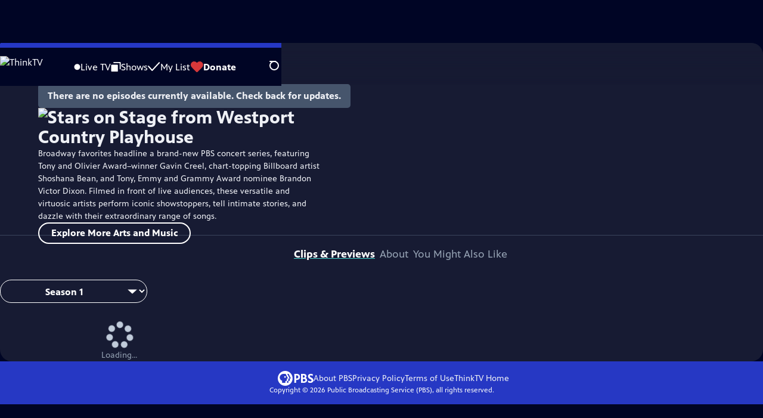

--- FILE ---
content_type: text/css
request_url: https://video.thinktv.org/_next/static/chunks/7657563e97d871ba.css
body_size: 18192
content:
.MyListHeader-module-scss-module__FxlwrG__my_list_header{margin-block-end:calc(var(--spacing-block)/2)}.MyListHeader-module-scss-module__FxlwrG__my_list_header_title{margin-block-end:12px;font-size:clamp(1.6rem,1.6vw + 1em,3rem);font-weight:700;line-height:1.1}.MyListHeader-module-scss-module__FxlwrG__my_list_header_intro{color:var(--text-color--subdued);align-items:center;font-size:1.2rem;font-weight:400;line-height:1.5;display:inline-flex}@media (min-width:600px){.MyListHeader-module-scss-module__FxlwrG__my_list_header_intro{color:var(--text-color--subdued);text-transform:none;font-size:clamp(1.3rem,1vw + .5em,1.8rem);font-weight:400;line-height:1.25}}.MyListHeader-module-scss-module__FxlwrG__my_list_header_intro svg{fill:#94a1b2;border:1px solid #94a1b2;border-radius:50%;width:34px;height:34px;margin:0 8px;padding:6px}@media (min-width:768px){.MyListHeader-module-scss-module__FxlwrG__my_list_header_intro svg{border-width:2px;width:36px;height:36px;padding:7px}}
.NavLink-module-scss-module__CrqL6W__nav_link{transition:font-weight var(--duration-half)ease-in}.NavLink-module-scss-module__CrqL6W__is_active{font-weight:700}
.UserImageInitial-module-scss-module__kwn9Tq__user{align-items:center;display:flex}.UserImageInitial-module-scss-module__kwn9Tq__profile_icon{border-radius:50%;width:32px;height:32px}.UserImageInitial-module-scss-module__kwn9Tq__profile_passport_compass{width:18px;height:18px;margin-inline-start:-8px}.UserImageInitial-module-scss-module__kwn9Tq__profile_initial_thumbnail{color:#fff;background-color:#486cd8;border-radius:50%;justify-content:center;align-items:center;width:32px;height:32px;font-weight:700;display:flex}
@media not (min-width:768px){body:has(.MobileMenu-module-scss-module__3wVdMG__mobile_menu.MobileMenu-module-scss-module__3wVdMG__is_open){overflow:hidden}}@media screen and (min-width:1024px) and (hover:hover){.MobileMenu-module-scss-module__3wVdMG__mobile_menu_wrapper{display:none}}.MobileMenu-module-scss-module__3wVdMG__mobile_menu{inset:var(--navigation-height)0 0;width:100%;height:calc(100vh - var(--navigation-height));max-height:1px;transition:max-height var(--duration-half)ease-out,opacity var(--duration-half)ease-out;opacity:0;-webkit-backdrop-filter:blur(10px);backdrop-filter:blur(10px);background-color:#000525d9;position:absolute;overflow:hidden auto}@media (min-width:768px){.MobileMenu-module-scss-module__3wVdMG__mobile_menu{background-color:#0000;background-image:linear-gradient(#3d4a6b 5px,#3d4a6bd9 60px)}}.MobileMenu-module-scss-module__3wVdMG__mobile_menu.MobileMenu-module-scss-module__3wVdMG__is_open{max-height:2000px;transition:opacity 0 ease-out;opacity:1}@media (min-width:768px){.MobileMenu-module-scss-module__3wVdMG__mobile_menu{width:320px;inset-inline-start:auto}}.MobileMenu-module-scss-module__3wVdMG__mobile_menu svg{max-width:20px}.MobileMenu-module-scss-module__3wVdMG__mobile_menu a:hover,.MobileMenu-module-scss-module__3wVdMG__mobile_menu a:focus-visible{color:#94a1b2;text-decoration:none}.MobileMenu-module-scss-module__3wVdMG__mobile_menu a:hover path,.MobileMenu-module-scss-module__3wVdMG__mobile_menu a:hover circle,.MobileMenu-module-scss-module__3wVdMG__mobile_menu a:focus-visible path,.MobileMenu-module-scss-module__3wVdMG__mobile_menu a:focus-visible circle{fill:currentColor}.MobileMenu-module-scss-module__3wVdMG__mobile_menu_inner{padding:32px 20px 72px}@media (min-width:768px){.MobileMenu-module-scss-module__3wVdMG__mobile_menu_inner{padding:44px 40px}}.MobileMenu-module-scss-module__3wVdMG__genres_toggle{transition-property:opacity,translate;transition-duration:var(--duration-half);opacity:0;grid-template-columns:16px 1fr;align-items:center;gap:16px;margin-block-end:36px;font-size:1.8rem;transition-timing-function:ease-out;display:grid;translate:32px}.MobileMenu-module-scss-module__3wVdMG__is_open .MobileMenu-module-scss-module__3wVdMG__genres_toggle{opacity:1;translate:0}.MobileMenu-module-scss-module__3wVdMG__genres_button{color:inherit;text-align:start;background:0 0;border:none;padding:0}button.MobileMenu-module-scss-module__3wVdMG__back_button{text-align:start;background:0 0;border:none;padding:0}button.MobileMenu-module-scss-module__3wVdMG__back_button svg{fill:#fff;width:8px;max-width:100%;height:14px}.MobileMenu-module-scss-module__3wVdMG__links{transition-property:transform,opacity;transition-duration:var(--duration);transition-timing-function:ease-out}.MobileMenu-module-scss-module__3wVdMG__genres_open .MobileMenu-module-scss-module__3wVdMG__links{opacity:0;transform:translate(-100%)}.MobileMenu-module-scss-module__3wVdMG__links li{transition-property:opacity,translate;transition-duration:var(--duration-half);opacity:0;transition-timing-function:ease-out;translate:32px}.MobileMenu-module-scss-module__3wVdMG__is_open .MobileMenu-module-scss-module__3wVdMG__links li{opacity:1;translate:0}.MobileMenu-module-scss-module__3wVdMG__is_open .MobileMenu-module-scss-module__3wVdMG__links li:first-child{transition-delay:calc(var(--duration-half)*.5*1)}.MobileMenu-module-scss-module__3wVdMG__is_open .MobileMenu-module-scss-module__3wVdMG__links li:nth-child(2){transition-delay:calc(var(--duration-half)*.5*2)}.MobileMenu-module-scss-module__3wVdMG__is_open .MobileMenu-module-scss-module__3wVdMG__links li:nth-child(3){transition-delay:calc(var(--duration-half)*.5*3)}.MobileMenu-module-scss-module__3wVdMG__is_open .MobileMenu-module-scss-module__3wVdMG__links li:nth-child(4){transition-delay:calc(var(--duration-half)*.5*4)}.MobileMenu-module-scss-module__3wVdMG__is_open .MobileMenu-module-scss-module__3wVdMG__links li:nth-child(5){transition-delay:calc(var(--duration-half)*.5*5)}.MobileMenu-module-scss-module__3wVdMG__is_open .MobileMenu-module-scss-module__3wVdMG__links li:nth-child(6){transition-delay:calc(var(--duration-half)*.5*6)}.MobileMenu-module-scss-module__3wVdMG__is_open .MobileMenu-module-scss-module__3wVdMG__links li:nth-child(7){transition-delay:calc(var(--duration-half)*.5*7)}.MobileMenu-module-scss-module__3wVdMG__is_open .MobileMenu-module-scss-module__3wVdMG__links li:nth-child(8){transition-delay:calc(var(--duration-half)*.5*8)}.MobileMenu-module-scss-module__3wVdMG__is_open .MobileMenu-module-scss-module__3wVdMG__links li:nth-child(9){transition-delay:calc(var(--duration-half)*.5*9)}.MobileMenu-module-scss-module__3wVdMG__is_open .MobileMenu-module-scss-module__3wVdMG__links li:nth-child(10){transition-delay:calc(var(--duration-half)*.5*10)}.MobileMenu-module-scss-module__3wVdMG__links li:not(.MobileMenu-module-scss-module__3wVdMG__personal) a{grid-template-columns:16px 1fr;align-items:center;gap:16px;margin-block-end:36px;font-size:1.8rem;display:grid}.MobileMenu-module-scss-module__3wVdMG__links li:not(.MobileMenu-module-scss-module__3wVdMG__personal) a svg{margin-inline:auto}.MobileMenu-module-scss-module__3wVdMG__genre_links{width:100%;max-height:0;transition-property:transform,opacity;transition-duration:var(--duration);opacity:0;padding-block-end:200px;padding-inline-start:0;transition-timing-function:ease-out;position:absolute;inset-block-start:79px;overflow-y:auto;transform:translate(100%)}.MobileMenu-module-scss-module__3wVdMG__genres_open .MobileMenu-module-scss-module__3wVdMG__genre_links{opacity:1;max-height:calc(100vh - 64px);transform:translate(0%)}.MobileMenu-module-scss-module__3wVdMG__mobile_menu_genre_nav_link{border-inline-start:7px solid #0000;align-items:center;gap:8px;margin-block-end:8px;padding:8px 8px 8px 26px;font-size:1.6rem;display:flex}.MobileMenu-module-scss-module__3wVdMG__mobile_menu_genre_nav_link[class*=is_active]{border-color:#46d4cd}.MobileMenu-module-scss-module__3wVdMG__live_tv_icon{width:12px;height:12px}.MobileMenu-module-scss-module__3wVdMG__my_station_icon{width:16px;height:20px}.MobileMenu-module-scss-module__3wVdMG__passport_compass{width:20px;height:20px}.MobileMenu-module-scss-module__3wVdMG__mobile_menu_profile{align-items:center;column-gap:12px;max-width:100%;display:flex;translate:0 -12px}.MobileMenu-module-scss-module__3wVdMG__mobile_menu_profile .MobileMenu-module-scss-module__3wVdMG__name_sign_out{flex-direction:column;gap:4px;width:min-content;max-width:calc(100vw - 140px);display:flex;translate:0 13px}.MobileMenu-module-scss-module__3wVdMG__mobile_menu_profile .MobileMenu-module-scss-module__3wVdMG__profile_name{text-overflow:ellipsis;white-space:nowrap;grid-area:name;font-size:1.6rem;font-weight:700;line-height:1.5;overflow:hidden}.MobileMenu-module-scss-module__3wVdMG__mobile_menu_profile .MobileMenu-module-scss-module__3wVdMG__sign_out{grid-area:signout;font-size:1.6rem;font-weight:400;line-height:1.5}.MobileMenu-module-scss-module__3wVdMG__mobile_menu_profile .MobileMenu-module-scss-module__3wVdMG__gear_icon{width:20px;height:20px;translate:0 5px}
.MyListMenuItem-module-scss-module__xpFxCW__my_list_menu_item{position:relative}.MyListMenuItem-module-scss-module__xpFxCW__my_list_menu_item.MyListMenuItem-module-scss-module__xpFxCW__has_drop_down:before{content:"";width:0;height:0;transition:opacity var(--duration-half)ease-in;opacity:0;border:17px solid #0000;border-top-width:0;border-bottom:12px solid #3d4a6b;position:absolute;inset:auto 0 0 36px;transform:rotate(0)}.MyListMenuItem-module-scss-module__xpFxCW__my_list_link{text-wrap:nowrap;align-items:center;gap:8px;display:flex}.MyListMenuItem-module-scss-module__xpFxCW__my_list_icon{width:21px;height:16px}.MyListMenuItem-module-scss-module__xpFxCW__my_list_menu{inset:calc(var(--navigation-height))-146px auto auto;width:340px;transition:opacity var(--duration-half)ease-in;opacity:0;text-align:center;pointer-events:none;-webkit-backdrop-filter:blur(10px);backdrop-filter:blur(10px);background-color:#000525d9;border-radius:6px;display:none;position:absolute}@media (min-width:768px){.MyListMenuItem-module-scss-module__xpFxCW__my_list_menu{background-color:#0000;background-image:linear-gradient(#3d4a6b 5px,#3d4a6bd9 60px)}}.MyListMenuItem-module-scss-module__xpFxCW__my_list_menu_inner{padding:28px 28px 20px}.MyListMenuItem-module-scss-module__xpFxCW__my_list_menu_intro{margin-block-end:16px;font-size:clamp(1.4rem,1vw + .5em,1.6rem);font-weight:400;line-height:1.5}@media screen and (min-width:1024px) and (hover:hover){.MyListMenuItem-module-scss-module__xpFxCW__my_list_menu{display:block}.MyListMenuItem-module-scss-module__xpFxCW__my_list_menu_item:hover:before{opacity:1}.MyListMenuItem-module-scss-module__xpFxCW__my_list_menu_item:has(button:hover):before{opacity:1}.MyListMenuItem-module-scss-module__xpFxCW__my_list_menu_item:has(.MyListMenuItem-module-scss-module__xpFxCW__my_list_menu:hover):before{opacity:1}.MyListMenuItem-module-scss-module__xpFxCW__my_list_menu_item:has(.MyListMenuItem-module-scss-module__xpFxCW__my_list_menu:focus-within):before{opacity:1}.MyListMenuItem-module-scss-module__xpFxCW__my_list_menu_item:hover .MyListMenuItem-module-scss-module__xpFxCW__my_list_menu{opacity:1;pointer-events:auto}.MyListMenuItem-module-scss-module__xpFxCW__my_list_menu_item:has(button:hover) .MyListMenuItem-module-scss-module__xpFxCW__my_list_menu{opacity:1;pointer-events:auto}.MyListMenuItem-module-scss-module__xpFxCW__my_list_menu_item:has(.MyListMenuItem-module-scss-module__xpFxCW__my_list_menu:hover) .MyListMenuItem-module-scss-module__xpFxCW__my_list_menu{opacity:1;pointer-events:auto}.MyListMenuItem-module-scss-module__xpFxCW__my_list_menu_item:has(.MyListMenuItem-module-scss-module__xpFxCW__my_list_menu:focus-within) .MyListMenuItem-module-scss-module__xpFxCW__my_list_menu{opacity:1;pointer-events:auto}}
.SignInMenu-module-scss-module__I3YlJa__sign_in_menu{inset:calc(var(--navigation-height))-36px auto auto;text-align:center;pointer-events:none;-webkit-backdrop-filter:blur(10px);backdrop-filter:blur(10px);background-color:#000525d9;border-radius:6px;width:340px;font-size:clamp(1.4rem,1vw + .5em,1.6rem);font-weight:400;line-height:1.5;position:absolute}@media (min-width:768px){.SignInMenu-module-scss-module__I3YlJa__sign_in_menu{background-color:#0000;background-image:linear-gradient(#3d4a6b 5px,#3d4a6bd9 60px)}}.SignInMenu-module-scss-module__I3YlJa__sign_in_menu_inner{padding:32px 28px}
.UserMenu-module-scss-module__LhGTtq__user_menu{inset:calc(var(--navigation-height))-120px auto auto;-webkit-backdrop-filter:blur(10px);backdrop-filter:blur(10px);background-color:#000525d9;width:min-content;font-size:clamp(1.4rem,1vw + .5em,1.6rem);font-weight:400;line-height:1.5;position:absolute}@media (min-width:768px){.UserMenu-module-scss-module__LhGTtq__user_menu{background-color:#0000;background-image:linear-gradient(#3d4a6b 5px,#3d4a6bd9 60px)}}.UserMenu-module-scss-module__LhGTtq__user_menu svg{width:16px;height:16px}.UserMenu-module-scss-module__LhGTtq__user_menu a{text-wrap:nowrap;align-items:center;gap:8px;display:flex}.UserMenu-module-scss-module__LhGTtq__user_menu a:hover .UserMenu-module-scss-module__LhGTtq__user_icon path,.UserMenu-module-scss-module__LhGTtq__user_menu a:hover .UserMenu-module-scss-module__LhGTtq__gear_icon path,.UserMenu-module-scss-module__LhGTtq__user_menu a:focus .UserMenu-module-scss-module__LhGTtq__user_icon path,.UserMenu-module-scss-module__LhGTtq__user_menu a:focus .UserMenu-module-scss-module__LhGTtq__gear_icon path{fill:#94a1b2}@media (min-width:1024px){.UserMenu-module-scss-module__LhGTtq__user_menu{inset:calc(var(--navigation-height))-52px auto auto}}@media screen and (min-width:1024px) and (hover:hover){.UserMenu-module-scss-module__LhGTtq__user_menu{border-radius:6px}}.UserMenu-module-scss-module__LhGTtq__user_menu_inner{flex-direction:column;gap:16px;padding:40px 36px;display:flex}.UserMenu-module-scss-module__LhGTtq__sign_out{font-weight:700}
.SignInOrProfile-module-scss-module__2rt2Dq__sign_in_or_profile,.SignInOrProfile-module-scss-module__2rt2Dq__sign_in_or_profile_svp{min-width:80px;height:var(--navigation-height);padding-inline:var(--navigation-spacing-inline)0;transition-property:min-width,opacity;transition-duration:var(--duration-half);opacity:0;align-items:center;transition-timing-function:ease-out;display:none;position:relative}.SignInOrProfile-module-scss-module__2rt2Dq__sign_in_or_profile button,.SignInOrProfile-module-scss-module__2rt2Dq__sign_in_or_profile_svp button{z-index:4}@media (min-width:768px){.SignInOrProfile-module-scss-module__2rt2Dq__sign_in_or_profile,.SignInOrProfile-module-scss-module__2rt2Dq__sign_in_or_profile_svp{display:flex}}.SignInOrProfile-module-scss-module__2rt2Dq__sign_in_or_profile_svp{margin-inline-start:auto}.SignInOrProfile-module-scss-module__2rt2Dq__sign_in{opacity:1}.SignInOrProfile-module-scss-module__2rt2Dq__profile{opacity:1;min-width:0}.SignInOrProfile-module-scss-module__2rt2Dq__sign_in_menu,.SignInOrProfile-module-scss-module__2rt2Dq__user_menu{transition:opacity var(--duration-half)ease-in;opacity:0;pointer-events:none;display:none}.SignInOrProfile-module-scss-module__2rt2Dq__user_button{height:100%;transition:background-color var(--duration-half)ease-in;cursor:pointer;background-color:#0000;border:0;position:relative}.SignInOrProfile-module-scss-module__2rt2Dq__user_image_inital{transition:opacity var(--duration-half)ease-in}.SignInOrProfile-module-scss-module__2rt2Dq__close_icon{width:20px;height:20px;transition:opacity var(--duration-half)ease-in;opacity:0;fill:#eef0f5;position:absolute;inset:50%;translate:-50% -50%}@media (min-width:768px){.SignInOrProfile-module-scss-module__2rt2Dq__user_menu{display:block}.SignInOrProfile-module-scss-module__2rt2Dq__user_menu_is_open .SignInOrProfile-module-scss-module__2rt2Dq__user_button{background-color:#3d4a6b}.SignInOrProfile-module-scss-module__2rt2Dq__user_menu_is_open .SignInOrProfile-module-scss-module__2rt2Dq__user_menu,.SignInOrProfile-module-scss-module__2rt2Dq__user_menu_is_open .SignInOrProfile-module-scss-module__2rt2Dq__close_icon{opacity:1;pointer-events:auto}.SignInOrProfile-module-scss-module__2rt2Dq__user_menu_is_open .SignInOrProfile-module-scss-module__2rt2Dq__user_image_inital{opacity:0}}@media screen and (min-width:1024px) and (hover:hover){.SignInOrProfile-module-scss-module__2rt2Dq__sign_in_menu,.SignInOrProfile-module-scss-module__2rt2Dq__user_menu{display:block}.SignInOrProfile-module-scss-module__2rt2Dq__sign_in_or_profile.SignInOrProfile-module-scss-module__2rt2Dq__sign_in:before,.SignInOrProfile-module-scss-module__2rt2Dq__sign_in_or_profile_svp.SignInOrProfile-module-scss-module__2rt2Dq__sign_in:before{content:"";width:0;height:0;transition:opacity var(--duration-half)ease-in;opacity:0;border:17px solid #0000;border-top-width:0;border-bottom:12px solid #3d4a6b;position:absolute;inset:auto 0 0 36px;transform:rotate(0)}.SignInOrProfile-module-scss-module__2rt2Dq__sign_in_or_profile.SignInOrProfile-module-scss-module__2rt2Dq__profile:before,.SignInOrProfile-module-scss-module__2rt2Dq__sign_in_or_profile_svp.SignInOrProfile-module-scss-module__2rt2Dq__profile:before{content:"";width:0;height:0;transition:opacity var(--duration-half)ease-in;opacity:0;border:17px solid #0000;border-top-width:0;border-bottom:12px solid #3d4a6b;position:absolute;inset:auto 0 0 18px;transform:rotate(0)}.SignInOrProfile-module-scss-module__2rt2Dq__sign_in_or_profile:has(button:hover):before{opacity:1}.SignInOrProfile-module-scss-module__2rt2Dq__sign_in_or_profile:has(.SignInOrProfile-module-scss-module__2rt2Dq__sign_in_menu:hover):before{opacity:1}.SignInOrProfile-module-scss-module__2rt2Dq__sign_in_or_profile:has(.SignInOrProfile-module-scss-module__2rt2Dq__user_menu:hover):before{opacity:1}.SignInOrProfile-module-scss-module__2rt2Dq__sign_in_or_profile:has(.SignInOrProfile-module-scss-module__2rt2Dq__user_menu:focus-within):before{opacity:1}.SignInOrProfile-module-scss-module__2rt2Dq__sign_in_or_profile_svp:has(button:hover):before{opacity:1}.SignInOrProfile-module-scss-module__2rt2Dq__sign_in_or_profile_svp:has(.SignInOrProfile-module-scss-module__2rt2Dq__sign_in_menu:hover):before{opacity:1}.SignInOrProfile-module-scss-module__2rt2Dq__sign_in_or_profile_svp:has(.SignInOrProfile-module-scss-module__2rt2Dq__user_menu:hover):before{opacity:1}.SignInOrProfile-module-scss-module__2rt2Dq__sign_in_or_profile_svp:has(.SignInOrProfile-module-scss-module__2rt2Dq__user_menu:focus-within):before{opacity:1}:is(.SignInOrProfile-module-scss-module__2rt2Dq__sign_in_or_profile:has(button:hover) .SignInOrProfile-module-scss-module__2rt2Dq__sign_in_menu,.SignInOrProfile-module-scss-module__2rt2Dq__sign_in_or_profile:has(button:hover) .SignInOrProfile-module-scss-module__2rt2Dq__user_menu,.SignInOrProfile-module-scss-module__2rt2Dq__sign_in_or_profile:has(.SignInOrProfile-module-scss-module__2rt2Dq__sign_in_menu:hover) .SignInOrProfile-module-scss-module__2rt2Dq__sign_in_menu,.SignInOrProfile-module-scss-module__2rt2Dq__sign_in_or_profile:has(.SignInOrProfile-module-scss-module__2rt2Dq__sign_in_menu:hover) .SignInOrProfile-module-scss-module__2rt2Dq__user_menu,.SignInOrProfile-module-scss-module__2rt2Dq__sign_in_or_profile:has(.SignInOrProfile-module-scss-module__2rt2Dq__user_menu:hover) .SignInOrProfile-module-scss-module__2rt2Dq__sign_in_menu,.SignInOrProfile-module-scss-module__2rt2Dq__sign_in_or_profile:has(.SignInOrProfile-module-scss-module__2rt2Dq__user_menu:hover) .SignInOrProfile-module-scss-module__2rt2Dq__user_menu,.SignInOrProfile-module-scss-module__2rt2Dq__sign_in_or_profile:has(.SignInOrProfile-module-scss-module__2rt2Dq__user_menu:focus-within) .SignInOrProfile-module-scss-module__2rt2Dq__sign_in_menu,.SignInOrProfile-module-scss-module__2rt2Dq__sign_in_or_profile:has(.SignInOrProfile-module-scss-module__2rt2Dq__user_menu:focus-within) .SignInOrProfile-module-scss-module__2rt2Dq__user_menu,.SignInOrProfile-module-scss-module__2rt2Dq__sign_in_or_profile_svp:has(button:hover) .SignInOrProfile-module-scss-module__2rt2Dq__sign_in_menu,.SignInOrProfile-module-scss-module__2rt2Dq__sign_in_or_profile_svp:has(button:hover) .SignInOrProfile-module-scss-module__2rt2Dq__user_menu,.SignInOrProfile-module-scss-module__2rt2Dq__sign_in_or_profile_svp:has(.SignInOrProfile-module-scss-module__2rt2Dq__sign_in_menu:hover) .SignInOrProfile-module-scss-module__2rt2Dq__sign_in_menu,.SignInOrProfile-module-scss-module__2rt2Dq__sign_in_or_profile_svp:has(.SignInOrProfile-module-scss-module__2rt2Dq__sign_in_menu:hover) .SignInOrProfile-module-scss-module__2rt2Dq__user_menu,.SignInOrProfile-module-scss-module__2rt2Dq__sign_in_or_profile_svp:has(.SignInOrProfile-module-scss-module__2rt2Dq__user_menu:hover) .SignInOrProfile-module-scss-module__2rt2Dq__sign_in_menu,.SignInOrProfile-module-scss-module__2rt2Dq__sign_in_or_profile_svp:has(.SignInOrProfile-module-scss-module__2rt2Dq__user_menu:hover) .SignInOrProfile-module-scss-module__2rt2Dq__user_menu,.SignInOrProfile-module-scss-module__2rt2Dq__sign_in_or_profile_svp:has(.SignInOrProfile-module-scss-module__2rt2Dq__user_menu:focus-within) .SignInOrProfile-module-scss-module__2rt2Dq__sign_in_menu,.SignInOrProfile-module-scss-module__2rt2Dq__sign_in_or_profile_svp:has(.SignInOrProfile-module-scss-module__2rt2Dq__user_menu:focus-within) .SignInOrProfile-module-scss-module__2rt2Dq__user_menu){opacity:1;pointer-events:auto}}
.SearchButtonLink-module-scss-module__MiMj1G__search_button,.SearchButtonLink-module-scss-module__MiMj1G__search_link{--color:#fff;--circle-duration:var(--duration-third);--line-duration:var(--duration-half);height:var(--navigation-height);padding-inline:calc(var(--navigation-spacing-inline)/2);cursor:pointer;background-color:#0000;border:0;align-items:center}@media (min-width:380px){.SearchButtonLink-module-scss-module__MiMj1G__search_button,.SearchButtonLink-module-scss-module__MiMj1G__search_link{padding-inline:var(--navigation-spacing-inline)}}.SearchButtonLink-module-scss-module__MiMj1G__search_button{--circle-duration:var(--duration-third);--line-duration:var(--duration-half);display:flex}@media (min-width:768px){.SearchButtonLink-module-scss-module__MiMj1G__search_button.SearchButtonLink-module-scss-module__MiMj1G__is_open{background-color:#3d4a6b}}@media screen and (min-width:1024px) and (hover:hover){.SearchButtonLink-module-scss-module__MiMj1G__search_button{display:none}}.SearchButtonLink-module-scss-module__MiMj1G__search_link{display:none}@media screen and (min-width:1024px) and (hover:hover){.SearchButtonLink-module-scss-module__MiMj1G__search_link:before{content:"";width:0;height:0;transition:opacity var(--duration-half)ease-in;opacity:0;border:17px solid #0000;border-top-width:0;border-bottom:12px solid #3d4a6b;position:absolute;inset:auto 0 0 30px;transform:rotate(0)}.SearchButtonLink-module-scss-module__MiMj1G__search_link{padding-inline:calc(var(--navigation-spacing-inline)*3.5)var(--spacing-inline);display:flex;position:relative}.SearchButtonLink-module-scss-module__MiMj1G__search_link div[class*=line]{transition-delay:0s}.SearchButtonLink-module-scss-module__MiMj1G__search_link:hover,.SearchButtonLink-module-scss-module__MiMj1G__search_link:focus{--color:#94a1b2}}.SearchButtonLink-module-scss-module__MiMj1G__search_icon{--stroke-width:2px;--icon-size:20px;width:var(--icon-size);height:var(--icon-size);position:relative}.SearchButtonLink-module-scss-module__MiMj1G__search_icon [class*=line]{height:var(--stroke-width);transform-origin:0;transition-property:width,background-color;transition-delay:var(--circle-duration);transition-duration:var(--line-duration);background-color:var(--color);border-radius:4px;transition-timing-function:ease-out;position:absolute}.SearchButtonLink-module-scss-module__MiMj1G__is_closed .SearchButtonLink-module-scss-module__MiMj1G__search_icon [class*=line]{transition-delay:0s}.SearchButtonLink-module-scss-module__MiMj1G__circle{width:calc(var(--icon-size)*.8);height:calc(var(--icon-size)*.8);transition-property:opacity,border-color;transition-duration:var(--circle-duration);border:var(--stroke-width)solid var(--color);border-radius:50%;transition-timing-function:ease-out;position:absolute;inset:0}.SearchButtonLink-module-scss-module__MiMj1G__is_open .SearchButtonLink-module-scss-module__MiMj1G__circle{opacity:0}.SearchButtonLink-module-scss-module__MiMj1G__is_closed .SearchButtonLink-module-scss-module__MiMj1G__circle{transition-delay:var(--line-duration)}.SearchButtonLink-module-scss-module__MiMj1G__line_1{inset:var(--icon-size)0 0 var(--icon-size);width:calc(var(--icon-size)*.571);rotate:225deg}.SearchButtonLink-module-scss-module__MiMj1G__is_open .SearchButtonLink-module-scss-module__MiMj1G__line_1{width:calc(var(--icon-size)*1.428)}.SearchButtonLink-module-scss-module__MiMj1G__line_2{rotate:-45deg}.SearchButtonLink-module-scss-module__MiMj1G__line_3{rotate:135deg}.SearchButtonLink-module-scss-module__MiMj1G__line_2,.SearchButtonLink-module-scss-module__MiMj1G__line_3{inset:calc(var(--icon-size)*.5)0 0 calc(var(--icon-size)*.5);width:0}.SearchButtonLink-module-scss-module__MiMj1G__is_open .SearchButtonLink-module-scss-module__MiMj1G__line_2,.SearchButtonLink-module-scss-module__MiMj1G__is_open .SearchButtonLink-module-scss-module__MiMj1G__line_3{width:calc(var(--icon-size)*.714)}
@media screen and (min-width:1024px) and (hover:hover){.SearchMenu-module-scss-module__GeHO2W__search_menu_wrapper{z-index:3;margin-inline-start:calc(var(--navigation-spacing-inline)*-2)}}.SearchMenu-module-scss-module__GeHO2W__search_menu{inset:calc(var(--navigation-height))0 0;width:100%;height:calc(100vh - var(--navigation-height));max-height:1px;transition:max-height var(--duration-half)ease-out,opacity var(--duration-half)ease-in;opacity:0;-webkit-backdrop-filter:blur(10px);backdrop-filter:blur(10px);background-color:#000525d9;position:absolute;overflow:hidden}@media (min-width:768px){.SearchMenu-module-scss-module__GeHO2W__search_menu{background-color:#0000;background-image:linear-gradient(#3d4a6b 5px,#3d4a6bd9 60px)}}.SearchMenu-module-scss-module__GeHO2W__search_menu.SearchMenu-module-scss-module__GeHO2W__is_open{max-height:2000px;transition:opacity 0 ease-out;opacity:1}@media (min-width:768px){.SearchMenu-module-scss-module__GeHO2W__search_menu{width:460px;height:min-content;inset-inline-start:auto}}@media (min-width:1140px){.SearchMenu-module-scss-module__GeHO2W__search_menu{border-radius:6px;inset-inline-end:32px}}.SearchMenu-module-scss-module__GeHO2W__search_menu svg{max-width:20px}@media screen and (min-width:1024px) and (hover:hover){.SearchMenu-module-scss-module__GeHO2W__search_menu{pointer-events:none;width:clamp(460px,44vw,675px);max-height:1500px}.SearchMenu-module-scss-module__GeHO2W__search_menu_wrapper:not(:has(a[class*=is_active])):focus-within .SearchMenu-module-scss-module__GeHO2W__search_link:before{opacity:1}.SearchMenu-module-scss-module__GeHO2W__search_menu_wrapper:not(:has(a[class*=is_active])):has(input:not(:placeholder-shown)) .SearchMenu-module-scss-module__GeHO2W__search_link:before{opacity:1}.SearchMenu-module-scss-module__GeHO2W__search_menu_wrapper:not(:has(a[class*=is_active])):has(.SearchMenu-module-scss-module__GeHO2W__search_link:hover) .SearchMenu-module-scss-module__GeHO2W__search_link:before{opacity:1}.SearchMenu-module-scss-module__GeHO2W__search_menu_wrapper:not(:has(a[class*=is_active])):has(.SearchMenu-module-scss-module__GeHO2W__search_menu:hover) .SearchMenu-module-scss-module__GeHO2W__search_link:before{opacity:1}.SearchMenu-module-scss-module__GeHO2W__search_menu_wrapper:not(:has(a[class*=is_active])):focus-within .SearchMenu-module-scss-module__GeHO2W__search_menu{opacity:1;pointer-events:auto;overflow:visible}.SearchMenu-module-scss-module__GeHO2W__search_menu_wrapper:not(:has(a[class*=is_active])):has(input:not(:placeholder-shown)) .SearchMenu-module-scss-module__GeHO2W__search_menu{opacity:1;pointer-events:auto;overflow:visible}.SearchMenu-module-scss-module__GeHO2W__search_menu_wrapper:not(:has(a[class*=is_active])):has(.SearchMenu-module-scss-module__GeHO2W__search_link:hover) .SearchMenu-module-scss-module__GeHO2W__search_menu{opacity:1;pointer-events:auto;overflow:visible}.SearchMenu-module-scss-module__GeHO2W__search_menu_wrapper:not(:has(a[class*=is_active])):has(.SearchMenu-module-scss-module__GeHO2W__search_menu:hover) .SearchMenu-module-scss-module__GeHO2W__search_menu{opacity:1;pointer-events:auto;overflow:visible}.SearchMenu-module-scss-module__GeHO2W__search_menu_wrapper:not(:has(a[class*=is_active])):focus-within .SearchMenu-module-scss-module__GeHO2W__search_menu:before{content:"";width:120%;height:200%;position:absolute;inset-block-start:-8px;inset-inline-start:-10%}.SearchMenu-module-scss-module__GeHO2W__search_menu_wrapper:not(:has(a[class*=is_active])):has(input:not(:placeholder-shown)) .SearchMenu-module-scss-module__GeHO2W__search_menu:before{content:"";width:120%;height:200%;position:absolute;inset-block-start:-8px;inset-inline-start:-10%}.SearchMenu-module-scss-module__GeHO2W__search_menu_wrapper:not(:has(a[class*=is_active])):has(.SearchMenu-module-scss-module__GeHO2W__search_link:hover) .SearchMenu-module-scss-module__GeHO2W__search_menu:before{content:"";width:120%;height:200%;position:absolute;inset-block-start:-8px;inset-inline-start:-10%}.SearchMenu-module-scss-module__GeHO2W__search_menu_wrapper:not(:has(a[class*=is_active])):has(.SearchMenu-module-scss-module__GeHO2W__search_menu:hover) .SearchMenu-module-scss-module__GeHO2W__search_menu:before{content:"";width:120%;height:200%;position:absolute;inset-block-start:-8px;inset-inline-start:-10%}}.SearchMenu-module-scss-module__GeHO2W__search_menu_inner{padding:24px 16px}@media (min-width:768px){.SearchMenu-module-scss-module__GeHO2W__search_menu_inner{padding:24px 32px}}.SearchMenu-module-scss-module__GeHO2W__search_form{position:relative}.SearchMenu-module-scss-module__GeHO2W__search_input{color:#eef0f5;background-color:#0000;border:1px solid #fff;border-radius:7.2px;width:100%;padding:16px 60px 16px 16px;font-size:1.6rem}.SearchMenu-module-scss-module__GeHO2W__search_input::placeholder{color:#eef0f5;font-size:1.6rem}.SearchMenu-module-scss-module__GeHO2W__search_submit_button{cursor:pointer;background-color:#0000;border:none;border-radius:3px;width:40px;height:calc(100% - 16px);padding:0;position:absolute;inset:8px 8px 0 auto}.SearchMenu-module-scss-module__GeHO2W__search_submit_button svg{fill:#fff;max-width:20px}.SearchMenu-module-scss-module__GeHO2W__autocomplete_container{flex-direction:column;align-items:center;gap:16px;display:flex}.SearchMenu-module-scss-module__GeHO2W__autocomplete_results{grid-template-columns:1fr 1fr 1fr 1fr;gap:8px;width:100%;margin-block-start:16px;display:grid}@media (min-width:768px){.SearchMenu-module-scss-module__GeHO2W__autocomplete_results{grid-template-columns:1fr 1fr 1fr 1fr 1fr;gap:8px 4px}}.SearchMenu-module-scss-module__GeHO2W__no_results_button{margin-block-start:20px}
@keyframes ConfirmStationPopup-module-scss-module__cTsY6q__vanish{to{opacity:0;display:none;transform:translateY(10px)}}.ConfirmStationPopup-module-scss-module__cTsY6q__confirm_station_popup{-webkit-backdrop-filter:blur(10px);backdrop-filter:blur(10px);inset:calc(var(--navigation-height) - 4px)auto auto 50%;z-index:20;width:max-content;max-width:calc(100% - var(--spacing-inline)*2);background-color:#3d4a6bcc;border-radius:6px;flex-wrap:wrap;justify-content:center;align-items:center;gap:8px;padding:12px 28px;display:inline-flex;position:absolute;translate:-50%}.ConfirmStationPopup-module-scss-module__cTsY6q__confirm_station_popup[hidden]{animation:ConfirmStationPopup-module-scss-module__cTsY6q__vanish var(--duration)forwards}@media (min-width:768px){.ConfirmStationPopup-module-scss-module__cTsY6q__confirm_station_popup{flex-wrap:nowrap;min-width:min-content}}.ConfirmStationPopup-module-scss-module__cTsY6q__confirm_station_name{text-align:center;white-space:nowrap;font-size:1.2rem}@media (min-width:1024px){.ConfirmStationPopup-module-scss-module__cTsY6q__confirm_station_name{font-size:1.4rem}}.ConfirmStationPopup-module-scss-module__cTsY6q__change_station_button{color:#eef0f5;cursor:pointer;background-color:#0000;border:0;align-items:center;gap:4px;font-size:1.2rem;font-weight:700;line-height:1.5;display:inline-flex}@media (min-width:1024px){.ConfirmStationPopup-module-scss-module__cTsY6q__change_station_button{font-size:1.4rem}}.ConfirmStationPopup-module-scss-module__cTsY6q__change_station_button svg{fill:currentColor;width:10px;height:12px}
.StationButton-module-scss-module__O1WwVG__station_button{cursor:pointer;background:0 0;border:0;align-items:center;padding-inline-start:var(--navigation-spacing-inline);display:flex}.StationButton-module-scss-module__O1WwVG__station_button img{width:auto;max-width:90px;height:auto;max-height:var(--navigation-image-height)}@media (min-width:380px){.StationButton-module-scss-module__O1WwVG__station_button img{max-width:150px}}.StationButton-module-scss-module__O1WwVG__up_icon,.StationButton-module-scss-module__O1WwVG__down_icon{fill:#fff;width:12px;height:auto;margin-inline-start:8px}@media (min-width:1140px){.StationButton-module-scss-module__O1WwVG__up_icon,.StationButton-module-scss-module__O1WwVG__down_icon{display:none}}
.NoStationNavButton-module-scss-module__SX5QMq__choose_station_button{max-height:var(--navigation-height);padding-inline:calc(var(--navigation-spacing-inline)/2);align-items:center;margin-inline-end:auto;display:flex}@media not (min-width:380px){.NoStationNavButton-module-scss-module__SX5QMq__choose_station_button button{padding-inline:12px}}@media (min-width:380px){.NoStationNavButton-module-scss-module__SX5QMq__choose_station_button{padding-inline:var(--navigation-spacing-inline)}}@media (min-width:768px){.NoStationNavButton-module-scss-module__SX5QMq__choose_station_button{margin-inline:auto 0}}
.StationMenu-module-scss-module__SHVFDa__station_menu{inset:var(--navigation-height)0 auto 0;width:100vw;height:max-content;transition:max-height var(--duration-half)ease-out,opacity var(--duration-half)ease-out;opacity:0;pointer-events:none;-webkit-backdrop-filter:blur(10px);backdrop-filter:blur(10px);background-color:#000525d9;padding-block:48px;padding-inline:32px;position:absolute;overflow:hidden}@media (min-width:768px){.StationMenu-module-scss-module__SHVFDa__station_menu{background-color:#0000;background-image:linear-gradient(#3d4a6b 5px,#3d4a6bd9 60px)}}.StationMenu-module-scss-module__SHVFDa__station_menu.StationMenu-module-scss-module__SHVFDa__is_open{transition:opacity 0 ease-out;opacity:1;pointer-events:auto}@media (min-width:1024px){.StationMenu-module-scss-module__SHVFDa__station_menu{inset:calc(var(--navigation-height))-100px 0 auto;border-radius:6px;width:max-content}}.StationMenu-module-scss-module__SHVFDa__station_menu_item{height:var(--navigation-height);align-items:center;margin-inline-end:auto;display:flex}.StationMenu-module-scss-module__SHVFDa__station_menu_item:before{content:"";width:0;height:0;transition:opacity var(--duration-half)ease-in;opacity:0;border:17px solid #0000;border-top-width:0;border-bottom:12px solid #3d4a6b;position:absolute;inset:auto 0 0 45%;transform:rotate(0)}@media (min-width:768px){.StationMenu-module-scss-module__SHVFDa__station_menu_item{flex-grow:1;justify-content:center}.StationMenu-module-scss-module__SHVFDa__station_menu_item .StationMenu-module-scss-module__SHVFDa__station_button{position:absolute;inset-inline-start:50%;translate:-50%}}@media (min-width:1024px){.StationMenu-module-scss-module__SHVFDa__station_menu_item{flex-grow:0;position:relative}.StationMenu-module-scss-module__SHVFDa__station_menu_item .StationMenu-module-scss-module__SHVFDa__station_button{position:static;inset-inline-start:0;translate:0}}@media screen and (min-width:1024px) and (hover:hover){.StationMenu-module-scss-module__SHVFDa__station_menu_item:not(:has([class*=confirm_station_popup]:hover)):hover .StationMenu-module-scss-module__SHVFDa__station_menu{transition:opacity 0 ease-out;opacity:1;pointer-events:auto}.StationMenu-module-scss-module__SHVFDa__station_menu_item:not(:has([class*=confirm_station_popup]:hover)):has(button:hover) .StationMenu-module-scss-module__SHVFDa__station_menu{transition:opacity 0 ease-out;opacity:1;pointer-events:auto}.StationMenu-module-scss-module__SHVFDa__station_menu_item:not(:has([class*=confirm_station_popup]:hover)):has(.StationMenu-module-scss-module__SHVFDa__station_menu:hover) .StationMenu-module-scss-module__SHVFDa__station_menu{transition:opacity 0 ease-out;opacity:1;pointer-events:auto}.StationMenu-module-scss-module__SHVFDa__station_menu_item:not(:has([class*=confirm_station_popup]:hover)):has(.StationMenu-module-scss-module__SHVFDa__station_menu:focus-within) .StationMenu-module-scss-module__SHVFDa__station_menu{transition:opacity 0 ease-out;opacity:1;pointer-events:auto}.StationMenu-module-scss-module__SHVFDa__station_menu_item:not(:has([class*=confirm_station_popup]:hover)):hover:before{opacity:1}.StationMenu-module-scss-module__SHVFDa__station_menu_item:not(:has([class*=confirm_station_popup]:hover)):has(button:hover):before{opacity:1}.StationMenu-module-scss-module__SHVFDa__station_menu_item:not(:has([class*=confirm_station_popup]:hover)):has(.StationMenu-module-scss-module__SHVFDa__station_menu:hover):before{opacity:1}.StationMenu-module-scss-module__SHVFDa__station_menu_item:not(:has([class*=confirm_station_popup]:hover)):has(.StationMenu-module-scss-module__SHVFDa__station_menu:focus-within):before{opacity:1}}.StationMenu-module-scss-module__SHVFDa__station_menu_inner{flex-direction:column;gap:48px;display:flex}.StationMenu-module-scss-module__SHVFDa__station_menu_inner h2{text-transform:uppercase;font-size:1.6rem;font-weight:700;line-height:1.5}@media (min-width:768px){.StationMenu-module-scss-module__SHVFDa__station_menu_inner{flex-direction:row;justify-content:space-between;gap:80px}}.StationMenu-module-scss-module__SHVFDa__station_menu_info{flex-direction:column;align-items:flex-start;gap:24px;max-width:450px;display:flex}.StationMenu-module-scss-module__SHVFDa__station_menu_info_title{display:none}@media (min-width:1024px){.StationMenu-module-scss-module__SHVFDa__station_menu_info_title{display:block}}.StationMenu-module-scss-module__SHVFDa__station_menu_description{line-height:1.5;display:none}@media (min-width:1024px){.StationMenu-module-scss-module__SHVFDa__station_menu_description{display:block}}.StationMenu-module-scss-module__SHVFDa__station_menu_more_from_station{flex-direction:column;align-items:flex-start;gap:28px;min-width:150px;display:flex}.StationMenu-module-scss-module__SHVFDa__station_menu_more_from_station h2{color:#94a1b2;text-align:end;font-size:1rem}@media (min-width:768px){.StationMenu-module-scss-module__SHVFDa__station_menu_more_from_station{align-items:end;gap:24px}.StationMenu-module-scss-module__SHVFDa__station_menu_more_from_station h2{color:#eef0f5}}@media (min-width:1024px){.StationMenu-module-scss-module__SHVFDa__station_menu_more_from_station{gap:28px}.StationMenu-module-scss-module__SHVFDa__station_menu_more_from_station h2{font-size:1.6rem}}.StationMenu-module-scss-module__SHVFDa__station_menu_links{flex-direction:column;align-items:flex-start;gap:32px;font-size:1.2rem;font-weight:700;display:flex}@media (min-width:768px){.StationMenu-module-scss-module__SHVFDa__station_menu_links{align-items:end;gap:24px}}@media (min-width:1024px){.StationMenu-module-scss-module__SHVFDa__station_menu_links{gap:28px;font-size:1.6rem}}.StationMenu-module-scss-module__SHVFDa__station_menu_link{align-items:center;display:flex}.StationMenu-module-scss-module__SHVFDa__station_menu_link:hover path{transition:fill var(--duration-half)ease-in;fill:#94a1b2}.StationMenu-module-scss-module__SHVFDa__station_menu_logo{padding:unset}.StationMenu-module-scss-module__SHVFDa__station_menu_logo img{width:auto;max-width:250px;height:auto;max-height:50px}.StationMenu-module-scss-module__SHVFDa__station_menu_explore_more_link{width:max-content;font-size:1.2rem;font-weight:700}@media (min-width:1024px){.StationMenu-module-scss-module__SHVFDa__station_menu_explore_more_link{font-size:1.6rem}}.StationMenu-module-scss-module__SHVFDa__station_menu_explore_more_link:hover path,.StationMenu-module-scss-module__SHVFDa__station_menu_explore_more_link:focus-visible path,.StationMenu-module-scss-module__SHVFDa__station_menu_explore_more_link:active path{transition:fill var(--duration-half)ease-in;fill:#94a1b2}button.StationMenu-module-scss-module__SHVFDa__station_menu_change_station_button{color:var(--link-color);font-size:1.2rem;font-weight:700}button.StationMenu-module-scss-module__SHVFDa__station_menu_change_station_button path{fill:#fff}button.StationMenu-module-scss-module__SHVFDa__station_menu_change_station_button:hover,button.StationMenu-module-scss-module__SHVFDa__station_menu_change_station_button:focus-visible,button.StationMenu-module-scss-module__SHVFDa__station_menu_change_station_button:active{color:var(--link-active-color)}button.StationMenu-module-scss-module__SHVFDa__station_menu_change_station_button:hover path,button.StationMenu-module-scss-module__SHVFDa__station_menu_change_station_button:focus-visible path,button.StationMenu-module-scss-module__SHVFDa__station_menu_change_station_button:active path{fill:#94a1b2}button.StationMenu-module-scss-module__SHVFDa__station_menu_change_station_button:focus-visible{outline:3px solid #486cd8}@media (min-width:1024px){button.StationMenu-module-scss-module__SHVFDa__station_menu_change_station_button{font-size:1.6rem}}.StationMenu-module-scss-module__SHVFDa__my_station_icon,.StationMenu-module-scss-module__SHVFDa__gear_icon{width:1em;height:1em;margin-inline-end:8px;translate:0 .15em}.StationMenu-module-scss-module__SHVFDa__next_icon{fill:#fff;width:1em;height:1em;margin-inline-start:8px}
.UtilityNav-module-scss-module__R7DPYG__utility_nav{z-index:12;height:var(--navigation-with-border-height);padding-inline:var(--spacing-inline)calc(var(--spacing-inline) - var(--navigation-spacing-inline));transition-property:translate,background-color;transition-duration:var(--duration-long);background-color:#000525;border-block-start:8px solid #2638c4;font-size:1.6rem;display:flex;inset:0 0 auto}@media (min-width:768px){.UtilityNav-module-scss-module__R7DPYG__utility_nav{position:fixed}}@media screen and (min-width:1024px) and (hover:hover){.UtilityNav-module-scss-module__R7DPYG__utility_nav{padding-inline-end:0}}.UtilityNav-module-scss-module__R7DPYG__utility_nav__scrolled{background-color:#2638c4;translate:0 -8px}.UtilityNav-module-scss-module__R7DPYG__home_link{height:var(--navigation-height);align-items:center;padding-inline-end:var(--navigation-spacing-inline);display:flex;position:relative;overflow:hidden}.UtilityNav-module-scss-module__R7DPYG__home_link>*{height:var(--navigation-image-height);display:block}.UtilityNav-module-scss-module__R7DPYG__home_link.UtilityNav-module-scss-module__R7DPYG__svp_home_link{margin-inline-end:auto}.UtilityNav-module-scss-module__R7DPYG__home_link .UtilityNav-module-scss-module__R7DPYG__svp_station_logo{width:auto;height:var(--navigation-image-height)}.UtilityNav-module-scss-module__R7DPYG__home_link:not(.UtilityNav-module-scss-module__R7DPYG__svp_home_link):after{content:"";width:1px;height:var(--navigation-image-height);background-color:#94a1b2;position:absolute;inset-inline-end:0}@media (min-width:768px){.UtilityNav-module-scss-module__R7DPYG__home_link:after{display:none}}.UtilityNav-module-scss-module__R7DPYG__utility_nav_links{height:100%;padding-inline:var(--navigation-spacing-inline);flex-grow:1;gap:24px;display:none}@media (min-width:1024px){.UtilityNav-module-scss-module__R7DPYG__utility_nav_links{display:flex}}@media (min-width:1440px){.UtilityNav-module-scss-module__R7DPYG__utility_nav_links{gap:32px}}.UtilityNav-module-scss-module__R7DPYG__utility_nav_links a,.UtilityNav-module-scss-module__R7DPYG__utility_nav_links>*{color:#fff;align-items:center;gap:4px;height:100%;display:flex}.UtilityNav-module-scss-module__R7DPYG__utility_nav_links a{transition-property:color;transition-duration:var(--duration);transition-timing-function:ease-in}.UtilityNav-module-scss-module__R7DPYG__utility_nav_links a:hover,.UtilityNav-module-scss-module__R7DPYG__utility_nav_links a:focus-visible{color:#94a1b2;text-decoration:none}.UtilityNav-module-scss-module__R7DPYG__utility_nav_links a:hover path,.UtilityNav-module-scss-module__R7DPYG__utility_nav_links a:hover circle,.UtilityNav-module-scss-module__R7DPYG__utility_nav_links a:focus-visible path,.UtilityNav-module-scss-module__R7DPYG__utility_nav_links a:focus-visible circle{fill:currentColor}.UtilityNav-module-scss-module__R7DPYG__utility_nav_links .UtilityNav-module-scss-module__R7DPYG__utility_nav_link_active a{font-weight:700}.UtilityNav-module-scss-module__R7DPYG__utility_nav_links li.UtilityNav-module-scss-module__R7DPYG__push{margin-inline-start:auto}.UtilityNav-module-scss-module__R7DPYG__live_tv_icon{width:11px;height:11px}.UtilityNav-module-scss-module__R7DPYG__shows_icon{width:17px;height:16px}.UtilityNav-module-scss-module__R7DPYG__my_station_icon{width:13px;height:20px}
.Navigation-module-scss-module__qD8n8q__navigation{z-index:23;position:sticky;inset-block-start:0}@media (min-width:768px){.Navigation-module-scss-module__qD8n8q__navigation{position:static}}
body:has(.SignInModal-module-scss-module__XBdH8q__signin_modal[open]){overflow:hidden}.SignInModal-module-scss-module__XBdH8q__signin_modal{-webkit-backdrop-filter:blur(15px);backdrop-filter:blur(15px);width:100vw;color:var(--text-color);background-color:#0a145a80}@media not (min-width:480px){.SignInModal-module-scss-module__XBdH8q__signin_modal{height:100vh;margin:0;inset:0}}@media (min-width:480px){.SignInModal-module-scss-module__XBdH8q__signin_modal{-webkit-backdrop-filter:blur(10px);backdrop-filter:blur(10px);background-color:#0a145acc;border-radius:6px;width:clamp(368px,35vw,380px)}.SignInModal-module-scss-module__XBdH8q__signin_modal::backdrop{-webkit-backdrop-filter:blur(15px);backdrop-filter:blur(15px);background-color:#00052580}}.SignInModal-module-scss-module__XBdH8q__signin_modal .SignInModal-module-scss-module__XBdH8q__signin_modal_inner{flex-direction:column;justify-content:center;align-items:center;width:100%;height:100%;padding:16px;display:flex}@media (min-width:480px){.SignInModal-module-scss-module__XBdH8q__signin_modal .SignInModal-module-scss-module__XBdH8q__signin_modal_inner{height:fit-content;padding:40px}}.SignInModal-module-scss-module__XBdH8q__signin_modal .SignInModal-module-scss-module__XBdH8q__pbs_head_logo{max-width:42px;margin-block-end:16px}.SignInModal-module-scss-module__XBdH8q__signin_modal .SignInModal-module-scss-module__XBdH8q__my_list_blurb{text-align:center;max-width:270px;margin-block-end:16px;font-size:1.2rem;font-weight:400;line-height:1.5}.SignInModal-module-scss-module__XBdH8q__signin_modal .SignInModal-module-scss-module__XBdH8q__email_btn{-webkit-font-smoothing:antialiased;text-align:center;vertical-align:middle;cursor:pointer;touch-action:manipulation;background:0 0;border:1px solid #2638c4;border-radius:9999px;align-items:center;gap:12px;margin-block-end:0;padding:8px 20px;font-size:clamp(1.2rem,1.0857rem + .45vw,1.6rem);font-weight:700;line-height:1;transition:background-color .3s ease-in,border-color .3s ease-in,color .3s ease-in;display:inline-flex}@media (min-width:768px){.SignInModal-module-scss-module__XBdH8q__signin_modal .SignInModal-module-scss-module__XBdH8q__email_btn{border-width:2px;padding-inline:24px}}.SignInModal-module-scss-module__XBdH8q__signin_modal .SignInModal-module-scss-module__XBdH8q__email_btn:hover,.SignInModal-module-scss-module__XBdH8q__signin_modal .SignInModal-module-scss-module__XBdH8q__email_btn:focus,.SignInModal-module-scss-module__XBdH8q__signin_modal .SignInModal-module-scss-module__XBdH8q__email_btn:active{text-decoration:none}.SignInModal-module-scss-module__XBdH8q__signin_modal .SignInModal-module-scss-module__XBdH8q__email_btn:active{box-shadow:none}.SignInModal-module-scss-module__XBdH8q__signin_modal .SignInModal-module-scss-module__XBdH8q__email_btn svg{translate:0 1px}.SignInModal-module-scss-module__XBdH8q__signin_modal .SignInModal-module-scss-module__XBdH8q__email_btn svg,.SignInModal-module-scss-module__XBdH8q__signin_modal .SignInModal-module-scss-module__XBdH8q__email_btn path{stroke:currentColor;fill:currentColor;width:auto;max-width:20px;height:15px;transition:fill .3s linear,stroke .3s linear}.SignInModal-module-scss-module__XBdH8q__signin_modal .SignInModal-module-scss-module__XBdH8q__email_btn svg[class*=play],.SignInModal-module-scss-module__XBdH8q__signin_modal .SignInModal-module-scss-module__XBdH8q__email_btn path[class*=play]{height:11px;translate:1px}.SignInModal-module-scss-module__XBdH8q__signin_modal .SignInModal-module-scss-module__XBdH8q__email_btn:focus-visible{outline:3px solid #486cd8}.SignInModal-module-scss-module__XBdH8q__signin_modal .SignInModal-module-scss-module__XBdH8q__email_btn{--color:#2638c4;--background-border-color:#fff;--hover-border-background-color:#94a1b2;--hover-color:#0f1e8c;--disabled-color:#363846;--disabled-border-background-color:#5c6e85}.SignInModal-module-scss-module__XBdH8q__signin_modal .SignInModal-module-scss-module__XBdH8q__email_btn,.SignInModal-module-scss-module__XBdH8q__signin_modal .SignInModal-module-scss-module__XBdH8q__email_btn:visited{border:0;border-color:var(--background-border-color);background-color:var(--background-border-color);color:var(--color,#fff);padding-block:10px}.SignInModal-module-scss-module__XBdH8q__signin_modal .SignInModal-module-scss-module__XBdH8q__email_btn path{fill:var(--color,#fff)}.SignInModal-module-scss-module__XBdH8q__signin_modal .SignInModal-module-scss-module__XBdH8q__email_btn:hover{background-color:var(--hover-border-background-color);color:var(--hover-color,#fff)}.SignInModal-module-scss-module__XBdH8q__signin_modal .SignInModal-module-scss-module__XBdH8q__email_btn:hover svg,.SignInModal-module-scss-module__XBdH8q__signin_modal .SignInModal-module-scss-module__XBdH8q__email_btn:hover path{fill:var(--hover-color,#fff)}.SignInModal-module-scss-module__XBdH8q__signin_modal .SignInModal-module-scss-module__XBdH8q__email_btn:active{border-color:var(--active-border-color,#486cd8)}.SignInModal-module-scss-module__XBdH8q__signin_modal .SignInModal-module-scss-module__XBdH8q__email_btn:disabled,.SignInModal-module-scss-module__XBdH8q__signin_modal .SignInModal-module-scss-module__XBdH8q__email_btn[class*=disabled]{border-color:var(--disabled-border-background-color);background-color:var(--disabled-border-background-color);color:var(--disabled-color,#94a1b2);cursor:not-allowed}.SignInModal-module-scss-module__XBdH8q__signin_modal .SignInModal-module-scss-module__XBdH8q__email_btn:disabled svg,.SignInModal-module-scss-module__XBdH8q__signin_modal .SignInModal-module-scss-module__XBdH8q__email_btn:disabled path,.SignInModal-module-scss-module__XBdH8q__signin_modal .SignInModal-module-scss-module__XBdH8q__email_btn[class*=disabled] svg,.SignInModal-module-scss-module__XBdH8q__signin_modal .SignInModal-module-scss-module__XBdH8q__email_btn[class*=disabled] path{stroke:var(--disabled-color,#94a1b2);fill:var(--disabled-color,#94a1b2)}.SignInModal-module-scss-module__XBdH8q__signin_modal .SignInModal-module-scss-module__XBdH8q__email_btn{justify-content:center;width:100%;margin-block-end:8px;font-size:clamp(1.2rem,1.2vw + 1em,1.4rem)}.SignInModal-module-scss-module__XBdH8q__signin_modal .SignInModal-module-scss-module__XBdH8q__create_account{margin-block-end:16px;font-size:1.2rem;font-weight:400;line-height:1.5}.SignInModal-module-scss-module__XBdH8q__signin_modal .SignInModal-module-scss-module__XBdH8q__create_account>a{color:#ffcf00;font-weight:700}.SignInModal-module-scss-module__XBdH8q__signin_modal .SignInModal-module-scss-module__XBdH8q__or{z-index:1;color:#eef0f5;text-align:center;text-transform:uppercase;width:100%;margin-block-end:20px;font-size:1.2rem;font-weight:700;line-height:1;position:relative}.SignInModal-module-scss-module__XBdH8q__signin_modal .SignInModal-module-scss-module__XBdH8q__or:before,.SignInModal-module-scss-module__XBdH8q__signin_modal .SignInModal-module-scss-module__XBdH8q__or:after{content:" ";z-index:0;background-color:#3d4a6b;width:calc(50% - 20px);height:1px;display:block;position:absolute}.SignInModal-module-scss-module__XBdH8q__signin_modal .SignInModal-module-scss-module__XBdH8q__or:before{inset:6px auto 0 0}.SignInModal-module-scss-module__XBdH8q__signin_modal .SignInModal-module-scss-module__XBdH8q__or:after{inset:6px 0 0 auto}.SignInModal-module-scss-module__XBdH8q__signin_modal .SignInModal-module-scss-module__XBdH8q__social_btn{-webkit-font-smoothing:antialiased;text-align:center;vertical-align:middle;cursor:pointer;touch-action:manipulation;background:0 0;border:1px solid #2638c4;border-radius:9999px;align-items:center;gap:12px;margin-block-end:0;padding:8px 20px;font-size:clamp(1.2rem,1.0857rem + .45vw,1.6rem);font-weight:700;line-height:1;transition:background-color .3s ease-in,border-color .3s ease-in,color .3s ease-in;display:inline-flex}@media (min-width:768px){.SignInModal-module-scss-module__XBdH8q__signin_modal .SignInModal-module-scss-module__XBdH8q__social_btn{border-width:2px;padding-inline:24px}}.SignInModal-module-scss-module__XBdH8q__signin_modal .SignInModal-module-scss-module__XBdH8q__social_btn:hover,.SignInModal-module-scss-module__XBdH8q__signin_modal .SignInModal-module-scss-module__XBdH8q__social_btn:focus,.SignInModal-module-scss-module__XBdH8q__signin_modal .SignInModal-module-scss-module__XBdH8q__social_btn:active{text-decoration:none}.SignInModal-module-scss-module__XBdH8q__signin_modal .SignInModal-module-scss-module__XBdH8q__social_btn:active{box-shadow:none}.SignInModal-module-scss-module__XBdH8q__signin_modal .SignInModal-module-scss-module__XBdH8q__social_btn svg{translate:0 1px}.SignInModal-module-scss-module__XBdH8q__signin_modal .SignInModal-module-scss-module__XBdH8q__social_btn svg,.SignInModal-module-scss-module__XBdH8q__signin_modal .SignInModal-module-scss-module__XBdH8q__social_btn path{width:auto;max-width:20px;height:15px;transition:fill .3s linear,stroke .3s linear}.SignInModal-module-scss-module__XBdH8q__signin_modal .SignInModal-module-scss-module__XBdH8q__social_btn svg[class*=play],.SignInModal-module-scss-module__XBdH8q__signin_modal .SignInModal-module-scss-module__XBdH8q__social_btn path[class*=play]{height:11px;translate:1px}.SignInModal-module-scss-module__XBdH8q__signin_modal .SignInModal-module-scss-module__XBdH8q__social_btn:focus-visible{outline:3px solid #486cd8}.SignInModal-module-scss-module__XBdH8q__signin_modal .SignInModal-module-scss-module__XBdH8q__social_btn{--color:#fff;--hover-color:#94a1b2;--hover-border-background-color:#94a1b2;--disabled-color:#3d4a6b;--disabled-border-background-color:#3d4a6b}.SignInModal-module-scss-module__XBdH8q__signin_modal .SignInModal-module-scss-module__XBdH8q__social_btn,.SignInModal-module-scss-module__XBdH8q__signin_modal .SignInModal-module-scss-module__XBdH8q__social_btn:visited{border-color:var(--color);color:var(--color);background-color:#0000}.SignInModal-module-scss-module__XBdH8q__signin_modal .SignInModal-module-scss-module__XBdH8q__social_btn:hover{border-color:var(--hover-border-background-color);color:var(--hover-color)}.SignInModal-module-scss-module__XBdH8q__signin_modal .SignInModal-module-scss-module__XBdH8q__social_btn:active{border-color:#486cd8}.SignInModal-module-scss-module__XBdH8q__signin_modal .SignInModal-module-scss-module__XBdH8q__social_btn:disabled,.SignInModal-module-scss-module__XBdH8q__signin_modal .SignInModal-module-scss-module__XBdH8q__social_btn[class*=disabled]{border-color:var(--disabled-border-background-color);color:var(--disabled-color,#3d4a6b);cursor:not-allowed}.SignInModal-module-scss-module__XBdH8q__signin_modal .SignInModal-module-scss-module__XBdH8q__social_btn:disabled svg,.SignInModal-module-scss-module__XBdH8q__signin_modal .SignInModal-module-scss-module__XBdH8q__social_btn:disabled path,.SignInModal-module-scss-module__XBdH8q__signin_modal .SignInModal-module-scss-module__XBdH8q__social_btn[class*=disabled] svg,.SignInModal-module-scss-module__XBdH8q__signin_modal .SignInModal-module-scss-module__XBdH8q__social_btn[class*=disabled] path{stroke:var(--disabled-color,#3d4a6b);fill:var(--disabled-color,#3d4a6b)}.SignInModal-module-scss-module__XBdH8q__signin_modal .SignInModal-module-scss-module__XBdH8q__social_btn{justify-content:center;width:100%;height:36px;margin-block-end:12px;font-size:clamp(1.2rem,1.2vw + 1em,1.4rem)}.SignInModal-module-scss-module__XBdH8q__signin_modal .SignInModal-module-scss-module__XBdH8q__social_btn svg{transition:fill var(--duration)linear,stroke var(--duration)linear,opacity var(--duration)linear}.SignInModal-module-scss-module__XBdH8q__signin_modal .SignInModal-module-scss-module__XBdH8q__social_btn .SignInModal-module-scss-module__XBdH8q__facebook_logo{fill:#0866ff;width:20px;height:20px}.SignInModal-module-scss-module__XBdH8q__signin_modal .SignInModal-module-scss-module__XBdH8q__social_btn .SignInModal-module-scss-module__XBdH8q__apple_logo{fill:#fff;width:24px;max-width:none;height:24px;translate:0 -1px}.SignInModal-module-scss-module__XBdH8q__signin_modal .SignInModal-module-scss-module__XBdH8q__social_btn .SignInModal-module-scss-module__XBdH8q__apple_logo path{max-width:none;height:auto}.SignInModal-module-scss-module__XBdH8q__signin_modal .SignInModal-module-scss-module__XBdH8q__social_btn:hover .SignInModal-module-scss-module__XBdH8q__google_logo,.SignInModal-module-scss-module__XBdH8q__signin_modal .SignInModal-module-scss-module__XBdH8q__social_btn:focus .SignInModal-module-scss-module__XBdH8q__google_logo{opacity:.7}.SignInModal-module-scss-module__XBdH8q__signin_modal .SignInModal-module-scss-module__XBdH8q__social_btn:hover .SignInModal-module-scss-module__XBdH8q__facebook_logo,.SignInModal-module-scss-module__XBdH8q__signin_modal .SignInModal-module-scss-module__XBdH8q__social_btn:focus .SignInModal-module-scss-module__XBdH8q__facebook_logo{opacity:.8;fill:#0749b8}.SignInModal-module-scss-module__XBdH8q__signin_modal .SignInModal-module-scss-module__XBdH8q__social_btn:hover .SignInModal-module-scss-module__XBdH8q__apple_logo,.SignInModal-module-scss-module__XBdH8q__signin_modal .SignInModal-module-scss-module__XBdH8q__social_btn:focus .SignInModal-module-scss-module__XBdH8q__apple_logo{opacity:.8;fill:#b4b4b8}.SignInModal-module-scss-module__XBdH8q__signin_modal .SignInModal-module-scss-module__XBdH8q__social_btn:last-of-type{margin-block-end:20px}.SignInModal-module-scss-module__XBdH8q__signin_modal .SignInModal-module-scss-module__XBdH8q__disclaimer{color:var(--text-color--subdued);font-size:1.2rem;font-weight:400;line-height:1.5}.SignInModal-module-scss-module__XBdH8q__signin_modal .SignInModal-module-scss-module__XBdH8q__disclaimer a{color:currentColor;text-decoration:underline}
.SkipContent-module-scss-module__pSrA9W__skip_link{z-index:2000;background:var(--darkest-lightest-background-color);width:1px;max-height:1px;color:var(--link-color);text-align:center;font-size:1.8rem;display:block;position:absolute;inset-inline-start:-1000px;overflow:hidden}.SkipContent-module-scss-module__pSrA9W__skip_link:focus{width:100%;max-height:none;padding:16px;position:fixed;inset:0 0 auto}
.ActivateFlow-module-scss-module__C44RAq__activate_content{z-index:10;height:calc(100dvh - (8px + var(--activate-footer)));flex-direction:column;justify-content:center;align-items:center;display:flex;position:relative}
.FlowFooter-module-scss-module__CLRPvq__yellow a{color:#ffcf00}.FlowFooter-module-scss-module__CLRPvq__passport a{color:#5680ff}.FlowFooter-module-scss-module__CLRPvq__custom_footer{z-index:10;width:100%;min-height:var(--activate-footer);padding-block:16px;padding-inline:var(--spacing-inline);background-color:#171b33;flex-direction:column;justify-content:center;align-items:flex-start;gap:8px;font-size:1.2rem;font-weight:400;line-height:1.5;display:flex;position:absolute;inset-block-end:0}@media (min-width:768px){.FlowFooter-module-scss-module__CLRPvq__custom_footer{flex-direction:row;align-items:center;gap:40px;font-size:clamp(1.4rem,1vw + .5em,1.6rem);font-weight:400;line-height:1.5}}.FlowFooter-module-scss-module__CLRPvq__custom_footer p{display:inline}.FlowFooter-module-scss-module__CLRPvq__custom_footer a{transition:opacity var(--duration-half)ease-in;margin-inline-start:4px;font-weight:700}.FlowFooter-module-scss-module__CLRPvq__custom_footer a:hover,.FlowFooter-module-scss-module__CLRPvq__custom_footer a:focus{opacity:.6}
.PassportLockup-module-scss-module__RMx4HW__passport_lockup{text-wrap:nowrap;align-items:center;display:inline-flex}.PassportLockup-module-scss-module__RMx4HW__passport_lockup:is(h1){font-size:clamp(1.6rem,1.6vw + 1em,3rem);font-weight:700;line-height:1.1}.PassportLockup-module-scss-module__RMx4HW__passport_lockup:is(h2){font-size:clamp(1.4rem,1.2vw + .7em,2.2rem);font-weight:700;line-height:1.25}.PassportLockup-module-scss-module__RMx4HW__passport_lockup:is(h3){font-size:clamp(1.3rem,1vw + .6em,2rem);font-weight:700;line-height:1.25}.PassportLockup-module-scss-module__RMx4HW__passport_lockup:is(h4){text-transform:none;font-size:clamp(1.3rem,1vw + .5em,1.8rem);font-weight:700;line-height:1.25}.PassportLockup-module-scss-module__RMx4HW__passport_lockup:is(h5){font-size:clamp(1.3rem,1vw + .9em,1.6rem);font-weight:700;line-height:1.5}.PassportLockup-module-scss-module__RMx4HW__passport_lockup:is(h6,p){font-size:clamp(1.3rem,1.2vw + 1em,1.4rem);font-weight:700;line-height:1.5}.PassportLockup-module-scss-module__RMx4HW__passport_compass_rose_icon{width:1.42em;height:1.42em;margin-inline:.2em}
.WallofShowPostersBackgroundImage-module-scss-module__dB8jrG__page_background{opacity:.2;pointer-events:none;background:#000525;width:100%;height:auto;min-height:100dvh;display:block;position:absolute}.WallofShowPostersBackgroundImage-module-scss-module__dB8jrG__page_background img{object-fit:cover;width:100vw;height:100dvh}.WallofShowPostersBackgroundImage-module-scss-module__dB8jrG__hero_background{--blur-line:180px;z-index:1;width:100%;-webkit-mask-image:linear-gradient(to bottom,black 0,transparent var(--blur-line));mask-image:linear-gradient(to bottom,black 0,transparent var(--blur-line));position:absolute;inset:0 0 auto}@media (min-width:768px){.WallofShowPostersBackgroundImage-module-scss-module__dB8jrG__hero_background{--blur-line:70%}}.WallofShowPostersBackgroundImage-module-scss-module__dB8jrG__hero_background img{object-fit:cover;width:100%}.WallofShowPostersBackgroundImage-module-scss-module__dB8jrG__row_background{z-index:1;opacity:.25;background:#000525;width:100%;position:absolute;inset:0}.WallofShowPostersBackgroundImage-module-scss-module__dB8jrG__row_background img{object-fit:cover;width:100%;height:100%}@container (min-width:700px){.WallofShowPostersBackgroundImage-module-scss-module__dB8jrG__row_background{opacity:.6;-webkit-mask-image:linear-gradient(90deg,#00000040 0,#000 600px);mask-image:linear-gradient(90deg,#00000040 0,#000 600px)}}main:has(button[aria-label=Close\ FAQ]) .WallofShowPostersBackgroundImage-module-scss-module__dB8jrG__page_background img{-webkit-mask-image:linear-gradient(0deg,#0000 5px,#0000004d 20px,#000 60px);mask-image:linear-gradient(0deg,#0000 5px,#0000004d 20px,#000 60px)}
.PassportSearchRow-module-scss-module__aektCq__passport_search_row{background-color:#000525;border-radius:10px;margin-block-end:var(--spacing-block);padding:20px 4px;position:relative;overflow:hidden;container-type:inline-size}@media (min-width:380px){.PassportSearchRow-module-scss-module__aektCq__passport_search_row{padding-inline:16px}}@media (min-width:768px){.PassportSearchRow-module-scss-module__aektCq__passport_search_row{padding:28px 24px}}@media (min-width:1280px){.PassportSearchRow-module-scss-module__aektCq__passport_search_row{padding:32px 44px}}.PassportSearchRow-module-scss-module__aektCq__passport_search_row__content{z-index:1;max-width:600px;font-size:clamp(1.2rem,1.2vw + 1em,1.4rem);font-weight:400;line-height:1.5;position:relative}.PassportSearchRow-module-scss-module__aektCq__passport_search_row__content a{font-weight:700}h2.PassportSearchRow-module-scss-module__aektCq__passport_search_row_lockup{width:100%;margin-block-end:12px;font-size:clamp(1.6rem,1.6vw + 1em,3rem);font-weight:700;line-height:1.1}.PassportSearchRow-module-scss-module__aektCq__passport_search_row__intro{margin-block-end:0;margin-inline:8px}.PassportSearchRow-module-scss-module__aektCq__passport_search_row__donation_list{margin-block-end:8px;margin-inline:24px 12px;font-weight:700;list-style-type:disc}.PassportSearchRow-module-scss-module__aektCq__passport_search_row__donation_list span{display:none}@container (min-width:450px){.PassportSearchRow-module-scss-module__aektCq__passport_search_row__donation_list span{display:inline}}.PassportSearchRow-module-scss-module__aektCq__passport_search_row__heart_donation{color:var(--text-color);margin-block-end:20px;margin-inline:8px;font-size:clamp(1.2rem,1.2vw + 1em,1.4rem);font-weight:400;line-height:1.5}.PassportSearchRow-module-scss-module__aektCq__passport_search_row__heart_donation svg{height:10px}@media (min-width:768px){.PassportSearchRow-module-scss-module__aektCq__passport_search_row__heart_donation{color:#94a1b2}}.PassportSearchRow-module-scss-module__aektCq__passport_search_row__button_row{gap:8px;display:flex}.PassportSearchRow-module-scss-module__aektCq__passport_search_row__member_button_row{flex-direction:column;align-items:flex-start;gap:12px;display:flex}@container (min-width:450px){.PassportSearchRow-module-scss-module__aektCq__passport_search_row__member_button_row{flex-direction:row;padding-block-start:4px}}.PassportSearchRow-module-scss-module__aektCq__passport_search_row__thank_you{text-wrap:balance;max-width:420px;margin-block-end:8px}@container (min-width:450px){.PassportSearchRow-module-scss-module__aektCq__passport_search_row__thank_you{margin-block-end:12px}}
.PBSKidsSearchRow-module-scss-module__FdMq9a__pbs_kids_search_row{color:#040613;background-color:#00ab4e;border-radius:10px;grid-template-columns:1fr;gap:16px;margin-block-end:var(--spacing-block);padding:20px 12px;font-size:clamp(1.2rem,1.2vw + 1em,1.4rem);font-weight:400;line-height:1.5;display:grid;container-type:inline-size}@media (min-width:380px){.PBSKidsSearchRow-module-scss-module__FdMq9a__pbs_kids_search_row{padding-inline:16px}}@media (min-width:600px){.PBSKidsSearchRow-module-scss-module__FdMq9a__pbs_kids_search_row{grid-template-columns:auto 1fr;padding:24px 28px}}@media (min-width:768px){.PBSKidsSearchRow-module-scss-module__FdMq9a__pbs_kids_search_row{color:#040613;gap:0;padding:40px;font-size:clamp(1.4rem,1vw + .5em,1.6rem);font-weight:400;line-height:1.5}}@media (min-width:1440px){.PBSKidsSearchRow-module-scss-module__FdMq9a__pbs_kids_search_row{padding:60px}}.PBSKidsSearchRow-module-scss-module__FdMq9a__pbs_kids_logo{width:40px}@container (min-width:540px){.PBSKidsSearchRow-module-scss-module__FdMq9a__pbs_kids_logo{width:50px}}@container (min-width:683px){.PBSKidsSearchRow-module-scss-module__FdMq9a__pbs_kids_logo{width:60px}}@container (min-width:800px){.PBSKidsSearchRow-module-scss-module__FdMq9a__pbs_kids_logo{width:80px}}.PBSKidsSearchRow-module-scss-module__FdMq9a__pbs_kids_search_row__content{flex-direction:column;gap:20px;width:100%;display:flex}@media (min-width:600px){.PBSKidsSearchRow-module-scss-module__FdMq9a__pbs_kids_search_row__content{width:clamp(20rem,11.905vw + 12.857rem,30rem)}}@container (min-width:300px){.PBSKidsSearchRow-module-scss-module__FdMq9a__pbs_kids_search_row__content{gap:16px}}@container (min-width:683px){.PBSKidsSearchRow-module-scss-module__FdMq9a__pbs_kids_search_row__content{gap:12px}}@container (min-width:800px){.PBSKidsSearchRow-module-scss-module__FdMq9a__pbs_kids_search_row__content{gap:20px}}.PBSKidsSearchRow-module-scss-module__FdMq9a__pbs_kids_search_row__description{max-width:350px}.PBSKidsSearchRow-module-scss-module__FdMq9a__pbs_kids_search_row__button{width:max-content}.PBSKidsSearchRow-module-scss-module__FdMq9a__pbs_kids_search_row__button:hover{background-color:#ffffff4f}.PBSKidsSearchRow-module-scss-module__FdMq9a__pbs_kids_search_row__image{object-fit:contain;place-self:center;max-width:100%;height:auto;padding-inline:10%;display:block}@media (min-width:600px){.PBSKidsSearchRow-module-scss-module__FdMq9a__pbs_kids_search_row__image{padding-inline:10% 0}}
.SearchFilters-module-scss-module__jeSusW__search_filters{grid-area:filters;width:100%}.SearchFilters-module-scss-module__jeSusW__search_filters h3{color:var(--text-color--subdued);text-transform:uppercase;margin-block-end:28px;font-size:clamp(10px,1.5vw + .1em,11px);font-weight:700;line-height:1.5}.SearchFilters-module-scss-module__jeSusW__search_filters__item{all:unset;flex-direction:column;gap:12px;margin-block-end:28px;display:flex}@media (min-width:768px){.SearchFilters-module-scss-module__jeSusW__search_filters__item{gap:16px}}.SearchFilters-module-scss-module__jeSusW__search_filters__item label{font-size:clamp(1.2rem,1.2vw + 1em,1.4rem);font-weight:400;line-height:1.5}.SearchFilters-module-scss-module__jeSusW__search_filters__item label:hover{color:#94a1b2}.SearchFilters-module-scss-module__jeSusW__search_filters__item legend{color:#ffcf00;text-transform:uppercase;margin-block-end:16px;font-size:clamp(10px,1.5vw + .1em,11px);font-weight:700;line-height:1.5}.SearchFilters-module-scss-module__jeSusW__radio [type=radio]{opacity:0;margin:0;position:absolute}.SearchFilters-module-scss-module__jeSusW__radio [type=radio]+label{cursor:pointer;padding-inline-start:28px;font-size:1.4rem;line-height:20px;display:inline-block;position:relative}.SearchFilters-module-scss-module__jeSusW__radio [type=radio]:checked+label{font-size:1.4rem;font-weight:700;line-height:1.5}.SearchFilters-module-scss-module__jeSusW__radio [type=radio]+label:before{content:"";background-color:#1e2030;border:2px solid #94a1b2;border-radius:100%;width:15px;height:15px;position:absolute;inset-block-start:3px;inset-inline-start:0}@media (min-width:768px){.SearchFilters-module-scss-module__jeSusW__radio [type=radio]+label:before{width:18px;height:18px;inset-block-start:0}}.SearchFilters-module-scss-module__jeSusW__radio [type=radio]:checked+label:before{border:5px solid #486cd8}.SearchFilters-module-scss-module__jeSusW__radio [type=radio]:focus+label:before{outline:2px solid var(--focus-color)}.SearchFilters-module-scss-module__jeSusW__radio [type=radio]:not(:checked)+label:hover:before{border:none}.SearchFilters-module-scss-module__jeSusW__radio [type=radio]+label:after{content:"";background-color:#1e2030;border-radius:100%;position:absolute}.SearchFilters-module-scss-module__jeSusW__radio [type=radio]:checked+label:after{width:10px;height:10px;inset-block-start:5.5px;inset-inline-start:2.5px}@media (min-width:768px){.SearchFilters-module-scss-module__jeSusW__radio [type=radio]:checked+label:after{inset-block-start:4px;inset-inline-start:4px}}.SearchFilters-module-scss-module__jeSusW__radio [type=radio]:not(:checked)+label:after{width:12px;height:12px;inset-block-start:4.5px;inset-inline-start:1.25px}@media (min-width:768px){.SearchFilters-module-scss-module__jeSusW__radio [type=radio]:not(:checked)+label:after{width:14px;height:14px;inset-block-start:2px;inset-inline-start:2px}}.SearchFilters-module-scss-module__jeSusW__search_filters__reset_button{all:unset;cursor:pointer;font-size:clamp(1.2rem,1.2vw + 1em,1.4rem);font-weight:700;line-height:1.5}.SearchFilters-module-scss-module__jeSusW__search_filters__reset_button svg{width:10px;height:10px;margin-inline-start:.75em}.SearchFilters-module-scss-module__jeSusW__search_filters__reset_button svg path{stroke-width:2.5px}.SearchFilters-module-scss-module__jeSusW__search_filters__reset_button:hover{color:#94a1b2}.SearchFilters-module-scss-module__jeSusW__search_filters__reset_button:hover path{stroke:#94a1b2}
.SearchInput-module-scss-module__rTDQ8W__text_input{max-width:1700px;margin-block-start:24px;margin-inline:var(--spacing-inline);color:#000525;position:relative}.SearchInput-module-scss-module__rTDQ8W__text_input svg,.SearchInput-module-scss-module__rTDQ8W__text_input path{fill:#fff}.SearchInput-module-scss-module__rTDQ8W__text_input label{clip:rect(0 0 0 0);color:#000525;background-color:#fff;border:0;width:1px;height:1px;margin:-1px;padding:0;position:absolute;overflow:hidden}@media (min-width:768px){.SearchInput-module-scss-module__rTDQ8W__text_input{margin-block:24px var(--spacing-block);margin-inline:var(--spacing-inline)}}.SearchInput-module-scss-module__rTDQ8W__search_filter_input{width:100%;height:40px;color:var(--text-color);background-color:#0000;border:1px solid #fff;border-radius:7.2px;margin-block-end:32px;margin-inline-end:12px;padding:8px 12px 8px 16px;font-size:1.2rem;font-weight:700;line-height:1.25}@media (min-width:768px){.SearchInput-module-scss-module__rTDQ8W__search_filter_input{border-width:2px;height:58px;padding-inline-start:24px;font-size:1.6rem}}@media (min-width:1024px){.SearchInput-module-scss-module__rTDQ8W__search_filter_input{font-size:2.6rem}}@media (min-width:1280px){.SearchInput-module-scss-module__rTDQ8W__search_filter_input{height:80px}}.SearchInput-module-scss-module__rTDQ8W__search_filter_input::placeholder{color:#94a1b2}.SearchInput-module-scss-module__rTDQ8W__search_filter_input:focus{outline:3px solid var(--focus-color)}.SearchInput-module-scss-module__rTDQ8W__text_input_icon{width:15px;height:15px;position:absolute;inset-block-start:13px;inset-inline-end:13px}@media (min-width:768px){.SearchInput-module-scss-module__rTDQ8W__text_input_icon{width:24px;height:24px;inset-block-start:18px;inset-inline-end:18px}}@media (min-width:1280px){.SearchInput-module-scss-module__rTDQ8W__text_input_icon{width:34px;height:34px;inset-block-start:22px;inset-inline-end:22px}}.SearchInput-module-scss-module__rTDQ8W__text_input_clear_button{background:0 0;border:none;width:15px;height:15px;padding:0;position:absolute;inset-block-start:13px;inset-inline-end:13px}.SearchInput-module-scss-module__rTDQ8W__text_input_clear_button:focus{outline:1px solid var(--focus-color)}@media (min-width:768px){.SearchInput-module-scss-module__rTDQ8W__text_input_clear_button{width:30px;height:30px;inset-block-start:15px;inset-inline-end:15px}}@media (min-width:1280px){.SearchInput-module-scss-module__rTDQ8W__text_input_clear_button{width:40px;height:40px;inset-block-start:20px;inset-inline-end:20px}}
.SearchPaginationItem-module-scss-module__hRQghG__search_pagination_list_item_button{transition:color var(--duration-half)ease-in;color:#eef0f5;background-color:#0000;border:0;font-weight:700}.SearchPaginationItem-module-scss-module__hRQghG__search_pagination_list_item_button:hover,.SearchPaginationItem-module-scss-module__hRQghG__search_pagination_list_item_button:focus{color:#94a1b2;cursor:pointer}.SearchPaginationItem-module-scss-module__hRQghG__search_pagination_list_item_button_selected{color:#94a1b2;font-weight:400}
.SearchPaginationList-module-scss-module__PweBFq__search_pagination_list{justify-content:center;align-items:center;gap:20px;margin-inline:20px;display:flex}
.SearchPaginationDirection-module-scss-module__SrupOG__search_pagination_direction{transition:color var(--duration-half)ease-in;color:#eef0f5;background-color:#0000;border:0;justify-content:center;align-items:center;gap:8px;font-weight:700;display:flex}.SearchPaginationDirection-module-scss-module__SrupOG__search_pagination_direction:hover,.SearchPaginationDirection-module-scss-module__SrupOG__search_pagination_direction:focus{color:#94a1b2;cursor:pointer}.SearchPaginationDirection-module-scss-module__SrupOG__search_pagination_direction svg{fill:currentColor;width:6px;height:10px;transform:translateY(1px)}
.SearchPagination-module-scss-module__BpDzla__search_pagination{grid-area:pagination;justify-content:center;margin-block-end:var(--spacing-block);font-size:1.4rem;display:flex}@media (min-width:768px){.SearchPagination-module-scss-module__BpDzla__search_pagination{font-size:1.6rem}}
.PassportFeatureTable-module-scss-module__fcOjja__passport_feature_table__wrapper{margin-block:var(--spacing-block);padding-inline:var(--spacing-inline)}.PassportFeatureTable-module-scss-module__fcOjja__passport_feature_table__title{text-align:center;font-size:clamp(1.4rem,1.2vw + .7em,2.2rem);font-weight:700;line-height:1.25}@media (min-width:768px){.PassportFeatureTable-module-scss-module__fcOjja__passport_feature_table__title{text-align:start}}.PassportFeatureTable-module-scss-module__fcOjja__passport_feature_table_full{display:none}@media (min-width:768px){.PassportFeatureTable-module-scss-module__fcOjja__passport_feature_table_full{border-collapse:collapse;border-style:hidden;margin-block-start:32px;display:table}.PassportFeatureTable-module-scss-module__fcOjja__passport_feature_table_full tr{border-block-end:1px solid #5c6e85}.PassportFeatureTable-module-scss-module__fcOjja__passport_feature_table_full th,.PassportFeatureTable-module-scss-module__fcOjja__passport_feature_table_full td{border-inline-end:1px solid #5c6e85}.PassportFeatureTable-module-scss-module__fcOjja__passport_feature_table_full th:first-child,.PassportFeatureTable-module-scss-module__fcOjja__passport_feature_table_full td:first-child{width:39%}}@media (min-width:768px) and (min-width:1280px){.PassportFeatureTable-module-scss-module__fcOjja__passport_feature_table_full th:first-child,.PassportFeatureTable-module-scss-module__fcOjja__passport_feature_table_full td:first-child{width:33%}}@media (min-width:768px){.PassportFeatureTable-module-scss-module__fcOjja__passport_feature_table_full th:nth-child(2),.PassportFeatureTable-module-scss-module__fcOjja__passport_feature_table_full td:nth-child(2){width:26%}}@media (min-width:768px) and (min-width:1280px){.PassportFeatureTable-module-scss-module__fcOjja__passport_feature_table_full th:nth-child(2),.PassportFeatureTable-module-scss-module__fcOjja__passport_feature_table_full td:nth-child(2){width:33%}}@media (min-width:768px){.PassportFeatureTable-module-scss-module__fcOjja__passport_feature_table_full th:nth-child(3),.PassportFeatureTable-module-scss-module__fcOjja__passport_feature_table_full td:nth-child(3){border-inline-end:0;width:35%}}@media (min-width:768px) and (min-width:1280px){.PassportFeatureTable-module-scss-module__fcOjja__passport_feature_table_full th:nth-child(3),.PassportFeatureTable-module-scss-module__fcOjja__passport_feature_table_full td:nth-child(3){width:33%}}.PassportFeatureTable-module-scss-module__fcOjja__passport_feature_table__header_cell{padding-block-end:28px}.PassportFeatureTable-module-scss-module__fcOjja__passport_feature_table__station_logo{cursor:default;width:fit-content;margin:auto;padding-block-end:12px}.PassportFeatureTable-module-scss-module__fcOjja__passport_feature_table__station_logo img{width:auto;max-width:100px;max-height:30px}.PassportFeatureTable-module-scss-module__fcOjja__passport_feature_table__station_passport_title{padding-block-end:12px}.PassportFeatureTable-module-scss-module__fcOjja__passport_feature_table__header_description_passport,.PassportFeatureTable-module-scss-module__fcOjja__passport_feature_table__header_description_pbs{color:var(--text-color--subdued);margin:auto;padding-block-end:12px;font-size:1.2rem;font-weight:400;line-height:1.5}.PassportFeatureTable-module-scss-module__fcOjja__passport_feature_table__header_description_pbs{width:152px}.PassportFeatureTable-module-scss-module__fcOjja__passport_feature_table__header_description_passport{width:228px}.PassportFeatureTable-module-scss-module__fcOjja__passport_feature_table__feature{padding:20px 24px 20px 0;font-size:1.2rem;font-weight:400;line-height:1.5}@media (min-width:1024px){.PassportFeatureTable-module-scss-module__fcOjja__passport_feature_table__feature{font-size:clamp(1.4rem,1vw + .5em,1.6rem);font-weight:400;line-height:1.5}}.PassportFeatureTable-module-scss-module__fcOjja__passport_feature_table__checkmark svg{fill:#fff;max-height:20px}.PassportFeatureTable-module-scss-module__fcOjja__passport_feature_table__checkmark{text-align:center}.PassportFeatureTable-module-scss-module__fcOjja__passport_feature_table_condensed{flex-direction:column;align-items:center;display:flex}.PassportFeatureTable-module-scss-module__fcOjja__passport_feature_table_condensed .PassportFeatureTable-module-scss-module__fcOjja__passport_feature_table_donate_button{margin-block-start:4px}@media (min-width:768px){.PassportFeatureTable-module-scss-module__fcOjja__passport_feature_table_condensed{display:none}}.PassportFeatureTable-module-scss-module__fcOjja__passport_feature_table_condensed__header{border-block-end:1px solid #5c6e85;padding-block:20px;display:flex}.PassportFeatureTable-module-scss-module__fcOjja__passport_feature_table_condensed__header_item{text-align:center;width:50%;color:var(--text-color--subdued);flex-direction:column;gap:12px;padding-inline:8px;font-size:1.2rem;font-weight:400;line-height:1.5;display:flex}.PassportFeatureTable-module-scss-module__fcOjja__passport_feature_table_condensed__header_item h3{color:var(--text-color);font-size:clamp(1.3rem,1.2vw + 1em,1.4rem);font-weight:700;line-height:1.5}@media not (min-width:768px){.PassportFeatureTable-module-scss-module__fcOjja__passport_feature_table_condensed__header_item h3{font-size:1.2rem}}.PassportFeatureTable-module-scss-module__fcOjja__passport_feature_table_condensed__feature{text-align:center;border-block-end:1px solid #5c6e85;flex-direction:column;align-items:center;width:100%;padding-block:16px;font-size:1.2rem;font-weight:400;line-height:1.5;display:flex}.PassportFeatureTable-module-scss-module__fcOjja__passport_feature_table_condensed__feature:last-of-type{border-block-end:0}.PassportFeatureTable-module-scss-module__fcOjja__passport_feature_table__two_checkmarks,.PassportFeatureTable-module-scss-module__fcOjja__passport_feature_table__one_checkmark{width:50vw;margin-block-start:16px;display:flex}.PassportFeatureTable-module-scss-module__fcOjja__passport_feature_table__two_checkmarks svg,.PassportFeatureTable-module-scss-module__fcOjja__passport_feature_table__one_checkmark svg{width:20px}.PassportFeatureTable-module-scss-module__fcOjja__passport_feature_table__two_checkmarks{justify-content:space-between}.PassportFeatureTable-module-scss-module__fcOjja__passport_feature_table__one_checkmark{justify-content:end}
.ActivatePage-module-scss-module__vz7PtG__activate_page{background:#000525;border-block-start:8px solid #2638c4;height:100dvh;position:relative}.ActivatePage-module-scss-module__vz7PtG__activate_page:has(input:focus){height:100vh}.ActivatePage-module-scss-module__vz7PtG__activate_background_image{opacity:.2;pointer-events:none;background:#000525;width:100%;height:auto;display:block;position:absolute}.ActivatePage-module-scss-module__vz7PtG__activate_background_image img{object-fit:cover;width:100vw;height:100dvh}
.PBSAppLogos-module-scss-module__JaShGq__app_logo{height:auto;margin-block-end:4%}.PBSAppLogos-module-scss-module__JaShGq__app_logo.PBSAppLogos-module-scss-module__JaShGq__ios{width:7.2%}.PBSAppLogos-module-scss-module__JaShGq__app_logo.PBSAppLogos-module-scss-module__JaShGq__apple_tv{width:8.4%}.PBSAppLogos-module-scss-module__JaShGq__app_logo.PBSAppLogos-module-scss-module__JaShGq__roku{width:13.3%}.PBSAppLogos-module-scss-module__JaShGq__app_logo.PBSAppLogos-module-scss-module__JaShGq__android{width:25%}.PBSAppLogos-module-scss-module__JaShGq__app_logo.PBSAppLogos-module-scss-module__JaShGq__fire_tv{width:10.4%}.PBSAppLogos-module-scss-module__JaShGq__app_logo.PBSAppLogos-module-scss-module__JaShGq__chromecast{width:26.9%}.PBSAppLogos-module-scss-module__JaShGq__app_logo.PBSAppLogos-module-scss-module__JaShGq__android_tv{width:21.9%}.PBSAppLogos-module-scss-module__JaShGq__app_logo.PBSAppLogos-module-scss-module__JaShGq__samsung{width:23.2%}.PBSAppLogos-module-scss-module__JaShGq__app_logo.PBSAppLogos-module-scss-module__JaShGq__vizio{width:15.5%}
.FlowHeader-module-scss-module__wM8nyW__route_header{z-index:2;width:100%;padding-block:clamp(8px,2.5vw,16px);padding-inline:var(--spacing-inline);justify-content:space-between;align-items:center;display:flex;position:relative}.FlowHeader-module-scss-module__wM8nyW__route_header__station_logo{width:auto;height:6.8vw;max-height:36px}.FlowHeader-module-scss-module__wM8nyW__route_header__pbs_logo{width:16%;max-width:86px}h1.FlowHeader-module-scss-module__wM8nyW__route_header__passport_lockup{font-size:clamp(1.3rem,1vw + .6em,2rem);font-weight:700;line-height:1.25;display:none}@media (min-width:768px){h1.FlowHeader-module-scss-module__wM8nyW__route_header__passport_lockup{display:flex}}
.PassportFAQItem-module-scss-module__3nxtdG__passport_faq_item{margin-block-end:clamp(24px,var(--spacing-block)/2,40px)}.PassportFAQItem-module-scss-module__3nxtdG__passport_faq_question{cursor:pointer;justify-content:space-between;display:flex}.PassportFAQItem-module-scss-module__3nxtdG__passport_faq_question h3{font-size:clamp(1.3rem,1vw + .9em,1.6rem);font-weight:700;line-height:1.5}.PassportFAQItem-module-scss-module__3nxtdG__passport_faq_question button{all:unset;cursor:pointer}.PassportFAQItem-module-scss-module__3nxtdG__passport_faq_question:hover h3,.PassportFAQItem-module-scss-module__3nxtdG__passport_faq_question:focus-visible h3,.PassportFAQItem-module-scss-module__3nxtdG__passport_faq_question:active h3{transition:color var(--duration-half)ease-in;color:#94a1b2}.PassportFAQItem-module-scss-module__3nxtdG__passport_faq_question:hover svg,.PassportFAQItem-module-scss-module__3nxtdG__passport_faq_question:focus-visible svg,.PassportFAQItem-module-scss-module__3nxtdG__passport_faq_question:active svg{transition:fill var(--duration-half)ease-in;fill:#94a1b2}.PassportFAQItem-module-scss-module__3nxtdG__passport_faq_question:hover svg rect,.PassportFAQItem-module-scss-module__3nxtdG__passport_faq_question:focus-visible svg rect,.PassportFAQItem-module-scss-module__3nxtdG__passport_faq_question:active svg rect{fill:#94a1b2}@media not (min-width:768px){.PassportFAQItem-module-scss-module__3nxtdG__passport_faq_question h3{font-size:1.2rem}}@media (min-width:768px){.PassportFAQItem-module-scss-module__3nxtdG__passport_faq_question{margin-inline:clamp(16px,var(--spacing-inline),32px)}}.PassportFAQItem-module-scss-module__3nxtdG__passport_faq_toggle_icon{fill:#fff;width:16px;height:16px;margin-inline-start:12px}.PassportFAQItem-module-scss-module__3nxtdG__passport_faq_answer{padding:clamp(16px,var(--spacing-inline),32px);cursor:pointer;border:1px solid #fff;border-radius:10px;flex-direction:column;gap:16px;margin-block-start:16px;font-size:1.2rem;font-weight:400;line-height:1.5;display:flex}@media (min-width:768px){.PassportFAQItem-module-scss-module__3nxtdG__passport_faq_answer{font-size:clamp(1.2rem,1.2vw + 1em,1.4rem);font-weight:400;line-height:1.5}}.PassportFAQItem-module-scss-module__3nxtdG__passport_faq_answer .PassportFAQItem-module-scss-module__3nxtdG__passport_faq_app_logos{flex-wrap:wrap;grid-area:logos;justify-content:flex-start;align-items:center;gap:4% 2%;display:flex;container-type:inline-size}.PassportFAQItem-module-scss-module__3nxtdG__passport_faq_answer .PassportFAQItem-module-scss-module__3nxtdG__passport_faq_app_logos img{width:unset;max-height:14px;margin-block-end:12px}@media (min-width:718px){.PassportFAQItem-module-scss-module__3nxtdG__passport_faq_answer .PassportFAQItem-module-scss-module__3nxtdG__passport_faq_app_logos img{margin-block-end:0}}.PassportFAQItem-module-scss-module__3nxtdG__passport_faq_answer a{color:#ffcf00}.PassportFAQItem-module-scss-module__3nxtdG__passport_faq_answer a:hover,.PassportFAQItem-module-scss-module__3nxtdG__passport_faq_answer a:focus-visible,.PassportFAQItem-module-scss-module__3nxtdG__passport_faq_answer a:active{transition:opacity var(--duration-half)ease-in;opacity:.7}.PassportFAQItem-module-scss-module__3nxtdG__passport_faq_answer a:focus-visible{opacity:.7;outline:3px solid #486cd8}
.PassportFAQ-module-scss-module__VYY7sG__passport_faq{max-width:846px;margin:auto;margin-block:var(--spacing-block);padding-inline:var(--spacing-inline)}.PassportFAQ-module-scss-module__VYY7sG__passport_faq_header{align-items:left;flex-direction:column;gap:12px;display:flex}@media (min-width:768px){.PassportFAQ-module-scss-module__VYY7sG__passport_faq_header{align-items:center}}.PassportFAQ-module-scss-module__VYY7sG__passport_faq_header_title{font-size:clamp(1.4rem,1.2vw + .7em,2.2rem);font-weight:700;line-height:1.25}.PassportFAQ-module-scss-module__VYY7sG__passport_faq_header_description{font-size:1.2rem;font-weight:400;line-height:1.5}@media (min-width:768px){.PassportFAQ-module-scss-module__VYY7sG__passport_faq_header_description{font-size:clamp(1.2rem,1.2vw + 1em,1.4rem);font-weight:400;line-height:1.5}}.PassportFAQ-module-scss-module__VYY7sG__passport_faq_header_description svg{fill:#eef0f5;height:.75em;margin-inline-start:2px;transform:translateY(5%)}.PassportFAQ-module-scss-module__VYY7sG__passport_faq_header_description a{margin-inline-start:0;padding-block-start:8px;font-weight:700;display:block}.PassportFAQ-module-scss-module__VYY7sG__passport_faq_header_description a:hover svg,.PassportFAQ-module-scss-module__VYY7sG__passport_faq_header_description a:focus-visible svg,.PassportFAQ-module-scss-module__VYY7sG__passport_faq_header_description a:active svg{fill:var(--link-active-color)}@media (min-width:768px){.PassportFAQ-module-scss-module__VYY7sG__passport_faq_header_description a{margin-inline-start:12px;display:inline}}.PassportFAQ-module-scss-module__VYY7sG__passport_faq_list{margin-block-start:clamp(28px,1.2vw + 1em,40px)}
.PageTransition-module-scss-module__3E4t1q__page_transition{transition-property:opacity,translate;transition-duration:var(--duration);opacity:1;translate:0}@starting-style{.PageTransition-module-scss-module__3E4t1q__page_transition{opacity:0;translate:0 20px}}
.AccessibilityIcons-module-scss-module__T_7hda__accessibility_icons_icons{align-items:center;gap:4px;display:inline-flex}span.AccessibilityIcons-module-scss-module__T_7hda__icon{color:currentColor;letter-spacing:.1em;border:1px solid;border-radius:2px;align-items:center;height:16px;padding:1.5px 4px;font-size:1.2rem;font-weight:500;display:inline-flex;translate:0 1px}span.AccessibilityIcons-module-scss-module__T_7hda__icon>svg{fill:currentColor;width:9px;height:9px;margin:0}
.AiringExpiringRating-module-scss-module__UP1y4W__aired_expired_rating{font-size:clamp(1.2rem,1.2vw + 1em,1.4rem);font-weight:400;line-height:1.5}
.ContentRowLinkPopover-module-scss-module__l7CSna__content_row_link_popover{-webkit-backdrop-filter:blur(10px);backdrop-filter:blur(10px);color:#eef0f5;background-color:#3d4a6be6;border:1px solid #eef0f5;border-radius:6px;padding:8px 16px;font-size:1.2rem}@supports (position-area:center){.ContentRowLinkPopover-module-scss-module__l7CSna__content_row_link_popover{position-area:center right;border:0;margin:0 16px}}.ContentRowLinkPopover-module-scss-module__l7CSna__content_row_link_popover button{all:unset;cursor:pointer}.ContentRowLinkPopover-module-scss-module__l7CSna__content_row_link_popover button:hover,.ContentRowLinkPopover-module-scss-module__l7CSna__content_row_link_popover button:focus{text-decoration:underline}@media (hover:none){.ContentRowLinkPopover-module-scss-module__l7CSna__content_row_link_popover{display:none}}
.ContentRowTitleDescription-module-scss-module__V4XHHG__content_row_title_description{position:relative;container-type:inline-size}.ContentRowTitleDescription-module-scss-module__V4XHHG__content_row_title{scroll-margin-top:calc(var(--navigation-height) + var(--spacing-block));margin-block-end:8px;font-size:clamp(1.4rem,1.2vw + .7em,2.2rem);font-weight:700;line-height:1.25;display:inline-block}@container (min-width:500px){.ContentRowTitleDescription-module-scss-module__V4XHHG__content_row_title{align-items:center;display:inline-flex}}@media (min-width:1024px){.ContentRowTitleDescription-module-scss-module__V4XHHG__content_row_title{margin-block-end:12px}}.ContentRowTitleDescription-module-scss-module__V4XHHG__content_row_title:has(+.ContentRowTitleDescription-module-scss-module__V4XHHG__content_row_description){margin-block-end:0}@media (min-width:1024px){.ContentRowTitleDescription-module-scss-module__V4XHHG__content_row_title:has(+.ContentRowTitleDescription-module-scss-module__V4XHHG__content_row_description){margin-block-end:4px}}.ContentRowTitleDescription-module-scss-module__V4XHHG__content_row_title__logo{width:auto;min-height:15px;max-height:25px}@media (min-width:500px){.ContentRowTitleDescription-module-scss-module__V4XHHG__content_row_title__logo{min-height:18px;max-height:35px}}@container (min-width:500px){.ContentRowTitleDescription-module-scss-module__V4XHHG__content_row_title__logo__wrapper{align-items:center;display:flex}.ContentRowTitleDescription-module-scss-module__V4XHHG__content_row_title__logo__wrapper:after{content:" | ";align-items:center;margin-inline:8px;font-weight:400;display:inline-flex;translate:0 -2px}}.ContentRowTitleDescription-module-scss-module__V4XHHG__content_row_description{color:var(--text-color--subdued);margin-block-end:8px;margin-inline-end:var(--spacing-inline);font-size:clamp(1.2rem,1.2vw + 1em,1.4rem);font-weight:400;line-height:1.5}@media (min-width:1024px){.ContentRowTitleDescription-module-scss-module__V4XHHG__content_row_description{margin-block-end:12px}}
.FromFranchise-module-scss-module__Ufabga__from_franchise{align-items:center;font-size:clamp(1.3rem,1.2vw + 1em,1.4rem);font-weight:700;line-height:1.5;display:flex}.FromFranchise-module-scss-module__Ufabga__from_franchise__link{padding-inline-start:12px}
.SponsorshipText-module-scss-module__sUywgG__sponsorship_text{color:#94a1b2;font-size:1.2rem;font-style:italic;line-height:1.5}.SponsorshipText-module-scss-module__sUywgG__sponsorship_text p:has(+p){margin-block-end:8px}.SponsorshipText-module-scss-module__sUywgG__sponsorship_text button{color:currentColor;text-transform:uppercase;cursor:pointer;background-color:#0000;border:0;padding:0 0 0 4px;font-style:normal;font-weight:700}.SponsorshipText-module-scss-module__sUywgG__sponsorship_text a{color:currentColor;text-decoration:underline}
.SponsorshipLogos-module-scss-module__ksO7qa__sponsorship_logos_wrapper{flex-wrap:wrap;flex-grow:1;align-items:center;gap:4px 16px;display:flex}.SponsorshipLogos-module-scss-module__ksO7qa__sponsorship_logos_intro{color:#94a1b2;white-space:nowrap;font-size:1.2rem;font-style:italic;font-weight:400}@media (min-width:768px){.SponsorshipLogos-module-scss-module__ksO7qa__sponsorship_logos_intro{color:#94a1b2;font-size:1.2rem;font-style:normal;font-weight:700;line-height:1.5}}.SponsorshipLogos-module-scss-module__ksO7qa__sponsor_logos{flex-wrap:nowrap;gap:8px;display:flex}.SponsorshipLogos-module-scss-module__ksO7qa__sponsor_link{aspect-ratio:18/7;align-items:center;display:flex}.SponsorshipLogos-module-scss-module__ksO7qa__sponsor_logo{width:75px;opacity:.7;max-inline-size:none}
.Articles-module-scss-module__Nx7aoq__articles{padding-inline:var(--spacing-inline);margin-block-end:var(--spacing-block);container-type:inline-size}.Articles-module-scss-module__Nx7aoq__articles [class*=splide__track]{overflow:visible}@media (hover:hover){.Articles-module-scss-module__Nx7aoq__articles:has(div[class*=article]:hover) div[class*=article]:not(:hover){opacity:.5;background-color:#000525}}.Articles-module-scss-module__Nx7aoq__articles_title{margin-block-end:clamp(4px,1.4vw,8px);font-size:clamp(1.4rem,1.2vw + .7em,2.2rem);font-weight:700;line-height:1.25}.Articles-module-scss-module__Nx7aoq__article_thumbnail{flex-direction:column;gap:clamp(4px,1.4vw,8px);min-width:140px;display:flex;container-type:inline-size}a.Articles-module-scss-module__Nx7aoq__article_image_link{aspect-ratio:16/9;transition-property:outline-color,opacity;transition-duration:var(--duration);outline:var(--border-thickness)solid #0000;border-radius:8px;display:block;position:relative}@media (hover:hover){a.Articles-module-scss-module__Nx7aoq__article_image_link:hover{outline-color:#fff}}.Articles-module-scss-module__Nx7aoq__article_image{border-radius:8px;width:100%}.Articles-module-scss-module__Nx7aoq__article_over_title{color:var(--text-color--subdued);text-transform:uppercase;font-size:clamp(10px,1.5vw + .1em,11px);font-weight:700;line-height:1.5}@media (min-width:1024px){.Articles-module-scss-module__Nx7aoq__article_over_title{color:#ffcf00;font-size:1.4rem}}.Articles-module-scss-module__Nx7aoq__article_headline{font-size:clamp(1.3rem,1vw + .9em,1.6rem);font-weight:700;line-height:1.5}@media not (min-width:600px){.Articles-module-scss-module__Nx7aoq__article_headline{-webkit-line-clamp:2;white-space:normal;-webkit-box-orient:vertical;display:-webkit-box;overflow:hidden}}@media (min-width:1024px){.Articles-module-scss-module__Nx7aoq__article_headline{font-size:clamp(1.6rem,.12rem + 1.4vw,1.8rem)}}.Articles-module-scss-module__Nx7aoq__article_description{color:var(--text-color--subdued);font-size:1.2rem;font-weight:400;line-height:1.5}@media not (min-width:600px){.Articles-module-scss-module__Nx7aoq__article_description{-webkit-line-clamp:2;white-space:normal;-webkit-box-orient:vertical;display:-webkit-box;overflow:hidden}}@media (min-width:768px){.Articles-module-scss-module__Nx7aoq__article_description{color:#94a1b2;font-size:clamp(1.4rem,.9rem + .5vw,1.6rem)}}@media (min-width:1024px){.Articles-module-scss-module__Nx7aoq__article_description{color:#eef0f5}}button.Articles-module-scss-module__Nx7aoq__splide__arrow{width:60px;height:60px;transition-property:background-color,opacity;transition-duration:var(--duration);opacity:1;-webkit-backdrop-filter:blur(2px);backdrop-filter:blur(2px);background-color:#2638c4b3;border:0;border-radius:50%;justify-content:center;align-items:center;transition-timing-function:ease-in;display:flex}@media (hover:none){button.Articles-module-scss-module__Nx7aoq__splide__arrow{display:none}}button.Articles-module-scss-module__Nx7aoq__splide__arrow svg{fill:#fff;pointer-events:none;width:20px;height:20px}button.Articles-module-scss-module__Nx7aoq__splide__arrow:hover{background-color:#0f1e8cb3}button.Articles-module-scss-module__Nx7aoq__splide__arrow:focus-visible{outline:3px solid #486cd8}button.Articles-module-scss-module__Nx7aoq__splide__arrow[disabled]{opacity:0;pointer-events:none}button.Articles-module-scss-module__Nx7aoq__splide__arrow{margin-block-start:-30px;inset-block-start:22cqw}@media (min-width:380px){button.Articles-module-scss-module__Nx7aoq__splide__arrow{inset-block-start:20cqw}}@media (min-width:480px){button.Articles-module-scss-module__Nx7aoq__splide__arrow{inset-block-start:19cqw}}@media (min-width:600px){button.Articles-module-scss-module__Nx7aoq__splide__arrow{inset-block-start:18cqw}}@media (min-width:768px){button.Articles-module-scss-module__Nx7aoq__splide__arrow{inset-block-start:16.5cqw}}@media (min-width:1024px){button.Articles-module-scss-module__Nx7aoq__splide__arrow{inset-block-start:16cqw}}@media (min-width:1440px){button.Articles-module-scss-module__Nx7aoq__splide__arrow{inset-block-start:11.5cqw}}
.ReactTime-module-scss-module__4aSYcq__react_time{display:"inline-block";transition-property:opacity transform;transition-duration:var(--duration);transition-timing-function:ease-in-out}@media (prefers-reduced-motion:reduce){.ReactTime-module-scss-module__4aSYcq__react_time{transition-duration:0s;transition-delay:0s}}.ReactTime-module-scss-module__4aSYcq__react_time__animating{opacity:0;transform:rotateX(-90deg)}
.Event-module-scss-module__mM8I4G__event{border-radius:10px;min-height:90px;overflow:clip;container-type:inline-size}.Event-module-scss-module__mM8I4G__event_with_link{transition:outline-color var(--duration-half)ease-in-out;background-color:#ffffff1a;outline:3px solid #0000;position:relative}.Event-module-scss-module__mM8I4G__event_with_link:hover,.Event-module-scss-module__mM8I4G__event_with_link:focus{cursor:pointer;outline-color:#fff}.Event-module-scss-module__mM8I4G__event_with_link .Event-module-scss-module__mM8I4G__event_link_icon{fill:#fff;width:20px;height:16px;position:absolute;inset-block-start:16px;inset-inline-end:8px}@container (min-width:312px){.Event-module-scss-module__mM8I4G__event_with_link .Event-module-scss-module__mM8I4G__event_link_icon{inset-inline-end:16px}}.Event-module-scss-module__mM8I4G__event_without_link{background-color:#ffffff0d}.Event-module-scss-module__mM8I4G__event_content{grid-template-columns:max(60px,20%) 1fr;gap:8px;height:100%;display:grid}@container (min-width:424px){.Event-module-scss-module__mM8I4G__event_content{grid-template-columns:104px 1fr;gap:16px}}.Event-module-scss-module__mM8I4G__event_date{color:#f6f8fa;flex-direction:column;justify-content:center;align-items:center;gap:4px;height:100%;line-height:1;display:flex}.Event-module-scss-module__mM8I4G__event_with_link .Event-module-scss-module__mM8I4G__event_date{background-color:#4e05ac}.Event-module-scss-module__mM8I4G__event_without_link .Event-module-scss-module__mM8I4G__event_date{background-color:#4e05ac66}.Event-module-scss-module__mM8I4G__event_date .Event-module-scss-module__mM8I4G__event_pre{text-transform:lowercase;font-size:1.2rem}.Event-module-scss-module__mM8I4G__event_date .Event-module-scss-module__mM8I4G__event_month{color:#f6f8fa;text-transform:uppercase;font-size:clamp(1.4rem,1.2vw + .7em,2.2rem);font-weight:700;line-height:1.25}.Event-module-scss-module__mM8I4G__event_date .Event-module-scss-module__mM8I4G__event_day{font-size:2rem;font-weight:400;line-height:.8}.Event-module-scss-module__mM8I4G__event_info{flex-direction:column;justify-content:center;gap:8px;padding-block:16px;padding-inline-end:8px;display:flex}.Event-module-scss-module__mM8I4G__event_name{color:var(--text-color);-webkit-line-clamp:2;white-space:normal;-webkit-box-orient:vertical;padding-inline-end:44px;font-size:clamp(1.3rem,1vw + .6em,2rem);font-weight:700;line-height:1.25;display:-webkit-box;overflow:hidden}@media (min-width:1024px){.Event-module-scss-module__mM8I4G__event_name{-webkit-line-clamp:3;white-space:normal;-webkit-box-orient:vertical;display:-webkit-box;overflow:hidden}}@container (min-width:312px){.Event-module-scss-module__mM8I4G__event_name{color:var(--text-color);text-wrap:balance;padding-inline-end:52px;font-size:clamp(1.3rem,1vw + .9em,1.6rem);font-weight:700;line-height:1.5}}.Event-module-scss-module__mM8I4G__event_without_link .Event-module-scss-module__mM8I4G__event_name{color:#d5dde7}.Event-module-scss-module__mM8I4G__event_details,.Event-module-scss-module__mM8I4G__event_location{color:var(--text-color--subdued);align-items:center;font-size:clamp(1.2rem,1.2vw + 1em,1.4rem);font-weight:400;line-height:1.5;display:flex}.Event-module-scss-module__mM8I4G__event_details svg,.Event-module-scss-module__mM8I4G__event_location svg{width:12px;height:12px;margin-inline-end:8px}.Event-module-scss-module__mM8I4G__event_details svg,.Event-module-scss-module__mM8I4G__event_details path,.Event-module-scss-module__mM8I4G__event_location svg,.Event-module-scss-module__mM8I4G__event_location path{fill:currentColor}.Event-module-scss-module__mM8I4G__event_location span{-webkit-line-clamp:2;white-space:normal;-webkit-box-orient:vertical;display:-webkit-box;overflow:hidden}
.Events-module-scss-module__58UwcG__events_wrapper{padding-inline:var(--spacing-inline);margin-block-end:var(--spacing-block)}[class*=tab] .Events-module-scss-module__58UwcG__events_wrapper{padding-inline:0}.Events-module-scss-module__58UwcG__events{gap:16px;margin-block-end:16px;display:grid}@media (min-width:1024px){.Events-module-scss-module__58UwcG__events{grid-template-columns:1fr 1fr}.Events-module-scss-module__58UwcG__events:has(li:nth-child(3)){grid-template-columns:1fr 1fr 1fr}}.Events-module-scss-module__58UwcG__events_title{color:var(--text-color);margin-block-end:12px;font-size:clamp(1.4rem,1.2vw + .7em,2.2rem);font-weight:700;line-height:1.25}.Events-module-scss-module__58UwcG__events_expand_button{all:unset;color:var(--text-color--subdued);cursor:pointer;align-items:center;gap:4px;margin:0 auto;font-size:clamp(1.2rem,1.2vw + 1em,1.4rem);font-weight:400;line-height:1.5;display:flex}.Events-module-scss-module__58UwcG__events_expand_button:hover,.Events-module-scss-module__58UwcG__events_expand_button:focus-visible,.Events-module-scss-module__58UwcG__events_expand_button:active{color:var(--link-active-color)}.Events-module-scss-module__58UwcG__events_expand_button:focus-visible{outline:3px solid #486cd8}.Events-module-scss-module__58UwcG__events_expand_button svg{width:12px;height:6px}.Events-module-scss-module__58UwcG__events_expand_button svg path{stroke:#94a1b2;fill:#94a1b2}
.BuyNow-module-scss-module__Y2IyeW__buy_now{align-items:center;display:flex}.BuyNow-module-scss-module__Y2IyeW__buy_now__title{text-wrap:nowrap;font-size:clamp(1.3rem,1vw + .9em,1.6rem);font-weight:700;line-height:1.5}.BuyNow-module-scss-module__Y2IyeW__buy_now__links{align-items:flex-end;gap:clamp(16px,5vw,32px);margin-inline-start:clamp(16px,5vw,32px);display:flex}.BuyNow-module-scss-module__Y2IyeW__buy_now__links a{flex-direction:column;align-items:center;gap:4px;font-size:1.2rem;display:flex}.BuyNow-module-scss-module__Y2IyeW__buy_now__links svg,.BuyNow-module-scss-module__Y2IyeW__buy_now__links path{fill:currentColor}.BuyNow-module-scss-module__Y2IyeW__buy_now__links svg{width:20px}
.HowToWatch-module-scss-module___Ud1Xa__how_to_watch{flex-direction:column;gap:clamp(8px,1.2vw + .5em,16px);display:flex}.HowToWatch-module-scss-module___Ud1Xa__how_to_watch__title{font-size:clamp(1.3rem,1vw + .6em,2rem);font-weight:700;line-height:1.25}.HowToWatch-module-scss-module___Ud1Xa__how_to_watch__text{color:var(--text-color--subdued);font-size:1.2rem;font-weight:400;line-height:1.5}@media (min-width:1280px){.HowToWatch-module-scss-module___Ud1Xa__how_to_watch__text{color:var(--text-color);font-size:clamp(1.4rem,1vw + .5em,1.6rem);font-weight:400;line-height:1.5}}.HowToWatch-module-scss-module___Ud1Xa__how_to_watch__links li:not(:last-child){margin-block-end:clamp(8px,1.2vw + .5em,16px)}.HowToWatch-module-scss-module___Ud1Xa__how_to_watch__links a{font-size:clamp(1.3rem,1vw + .9em,1.6rem);font-weight:700;line-height:1.5}.HowToWatch-module-scss-module___Ud1Xa__how_to_watch__links a:hover,.HowToWatch-module-scss-module___Ud1Xa__how_to_watch__links a:focus{color:#94a1b2}.HowToWatch-module-scss-module___Ud1Xa__how_to_watch__links a svg{fill:currentColor;margin-inline-start:8px;translate:0 2px}
.PassportThumbnailCarousel-module-scss-module__NYjA0W__passport_thumbnail_carousel{padding-inline-end:var(--spacing-inline)}.PassportThumbnailCarousel-module-scss-module__NYjA0W__passport_thumbnail_carousel [class*=splide__track]{overflow:visible}@media (hover:hover){.PassportThumbnailCarousel-module-scss-module__NYjA0W__passport_thumbnail_carousel:has(div[class*=passport_thumbnail]:hover) div[class*=passport_thumbnail]:not(:hover){opacity:.5;background-color:#000525}}button.PassportThumbnailCarousel-module-scss-module__NYjA0W__splide__arrow{width:60px;height:60px;transition-property:background-color,opacity;transition-duration:var(--duration);opacity:1;-webkit-backdrop-filter:blur(2px);backdrop-filter:blur(2px);background-color:#2638c4b3;border:0;border-radius:50%;justify-content:center;align-items:center;transition-timing-function:ease-in;display:flex}@media (hover:none){button.PassportThumbnailCarousel-module-scss-module__NYjA0W__splide__arrow{display:none}}button.PassportThumbnailCarousel-module-scss-module__NYjA0W__splide__arrow svg{fill:#fff;pointer-events:none;width:20px;height:20px}button.PassportThumbnailCarousel-module-scss-module__NYjA0W__splide__arrow:hover{background-color:#0f1e8cb3}button.PassportThumbnailCarousel-module-scss-module__NYjA0W__splide__arrow:focus-visible{outline:3px solid #486cd8}button.PassportThumbnailCarousel-module-scss-module__NYjA0W__splide__arrow[disabled]{opacity:0;pointer-events:none}button.PassportThumbnailCarousel-module-scss-module__NYjA0W__splide__arrow{margin-block-start:-30px;inset-block-start:21cqw}@media (min-width:600px){button.PassportThumbnailCarousel-module-scss-module__NYjA0W__splide__arrow{inset-block-start:18cqw}}@media (min-width:768px){button.PassportThumbnailCarousel-module-scss-module__NYjA0W__splide__arrow{inset-block-start:62%}.PassportThumbnailCarousel-module-scss-module__NYjA0W__splide__arrow[class*=splide__arrow--prev]{inset-inline-start:-2cqw}}
.NoFullLengthAssets-module-scss-module__nt5Dhq__no_full_length_assets{flex-direction:column;gap:clamp(8px,1.2vw + .5em,16px);display:flex}.NoFullLengthAssets-module-scss-module__nt5Dhq__no_full_length_assets__title{font-size:clamp(1.3rem,1vw + .6em,2rem);font-weight:700;line-height:1.25}.NoFullLengthAssets-module-scss-module__nt5Dhq__no_full_length_assets__links li:not(:last-child){margin-block-end:clamp(8px,1.2vw + .5em,16px)}.NoFullLengthAssets-module-scss-module__nt5Dhq__no_full_length_assets__links a{font-size:clamp(1.3rem,1vw + .9em,1.6rem);font-weight:700;line-height:1.5}.NoFullLengthAssets-module-scss-module__nt5Dhq__no_full_length_assets__links a:hover,.NoFullLengthAssets-module-scss-module__nt5Dhq__no_full_length_assets__links a:focus{color:#94a1b2}.NoFullLengthAssets-module-scss-module__nt5Dhq__no_full_length_assets__links a svg{fill:currentColor;width:18px;height:12px;margin-inline-start:2px;transform:translateY(5%)}
.PassportRow-module-scss-module__3SxIKa__passport_row{margin-block-end:var(--spacing-block);padding-inline-start:var(--spacing-inline);position:relative}
.VideoPlayerOverlay-module-scss-module__T2FjtW__video_player_iframe{aspect-ratio:16/9;background-color:#000525;border:0;width:100%}.VideoPlayerOverlay-module-scss-module__T2FjtW__video_player_container{min-width:33vw;max-height:calc(100vh - var(--navigation-height));aspect-ratio:16/9;margin-inline:auto;position:relative;container-type:inline-size}.VideoPlayerOverlay-module-scss-module__T2FjtW__video_player_container:has(iframe:hover)>div{opacity:1}div.VideoPlayerOverlay-module-scss-module__T2FjtW__video_image{z-index:1;object-fit:cover;width:100%;position:absolute;inset:0;-webkit-mask-image:linear-gradient(#000 0%,#0000004d 60%,#0000 95%);mask-image:linear-gradient(#000 0%,#0000004d 60%,#0000 95%)}@container (min-width:1280px){div.VideoPlayerOverlay-module-scss-module__T2FjtW__video_image{-webkit-mask-image:linear-gradient(#000 45%,#0000004d 80%,#0000 95%);mask-image:linear-gradient(#000 45%,#0000004d 80%,#0000 95%)}}.VideoPlayerOverlay-module-scss-module__T2FjtW__video_player_overlay{z-index:2;width:100%;height:100%;color:#fff;pointer-events:none;background:linear-gradient(to bottom right,#000525 10%,#00052500 55%) no-repeat;flex-direction:column;padding-block:56px 128px;padding-inline-start:var(--spacing-inline);font-size:1.8rem;display:none;position:absolute}@container (min-width:1024px){.VideoPlayerOverlay-module-scss-module__T2FjtW__video_player_overlay{display:flex}}@container (min-width:1280px){.VideoPlayerOverlay-module-scss-module__T2FjtW__video_player_overlay{padding-inline-start:52px}}.VideoPlayerOverlay-module-scss-module__T2FjtW__video_player_overlay_hidden{visibility:hidden;opacity:0}.VideoPlayerOverlay-module-scss-module__T2FjtW__video_player_overlay_hidden_transition{transition:visibility 1.5s,opacity 1.5s}.VideoPlayerOverlay-module-scss-module__T2FjtW__overlay_details{grid-gap:12px;pointer-events:auto;flex-direction:column;gap:12px;width:40%;padding-block-start:24px;display:flex}.VideoPlayerOverlay-module-scss-module__T2FjtW__video_player_overlay:has(~[class*=passport_benefit_screen]) .VideoPlayerOverlay-module-scss-module__T2FjtW__overlay_details{inset:auto auto 20px var(--spacing-inline);padding-block-start:0;position:absolute}.VideoPlayerOverlay-module-scss-module__T2FjtW__nav_link{pointer-events:auto;align-items:center;display:flex}.VideoPlayerOverlay-module-scss-module__T2FjtW__nav_link__title{font-size:clamp(1.3rem,1vw + .6em,2rem);font-weight:700;line-height:1.25}.VideoPlayerOverlay-module-scss-module__T2FjtW__nav_link__logo{width:clamp(100px,20vw + 1em,200px)}.VideoPlayerOverlay-module-scss-module__T2FjtW__video_title{font-size:clamp(1.3rem,1vw + .6em,2rem);font-weight:700;line-height:1.25}.VideoPlayerOverlay-module-scss-module__T2FjtW__video_meta_data,.VideoPlayerOverlay-module-scss-module__T2FjtW__video_description,.VideoPlayerOverlay-module-scss-module__T2FjtW__airing_expiring_rating{font-size:1.2rem;font-weight:400;line-height:1.5}@container (min-width:1140px){.VideoPlayerOverlay-module-scss-module__T2FjtW__video_meta_data,.VideoPlayerOverlay-module-scss-module__T2FjtW__video_description,.VideoPlayerOverlay-module-scss-module__T2FjtW__airing_expiring_rating{font-size:clamp(1.4rem,1vw + .5em,1.6rem);font-weight:400;line-height:1.5}}.VideoPlayerOverlay-module-scss-module__T2FjtW__video_meta_data{color:#eef0f5;align-items:center;display:flex}.VideoPlayerOverlay-module-scss-module__T2FjtW__compass_rose_icon{width:16px;height:16px;padding-inline-end:4px}.VideoPlayerOverlay-module-scss-module__T2FjtW__video_audio_description{align-items:center;gap:8px;font-size:1.4rem;font-weight:700;display:flex}
.UnavailableMessage-module-scss-module__jhOKGW__unavailable_message{z-index:4;-webkit-backdrop-filter:blur(15px);backdrop-filter:blur(15px);text-align:center;background:#00052599;border-radius:8px;padding:24px;font-size:clamp(1.4rem,1vw + .5em,1.6rem);font-weight:400;line-height:1.5;display:inline-flex;position:absolute;inset:50% auto auto 50%;transform:translate(-50%,-50%)}
.VideoPlayer-module-scss-module__G_PNxG__video_player_iframe{aspect-ratio:16/9;background-color:#000525;border:0;width:100%}.VideoPlayer-module-scss-module__G_PNxG__video_player_container{min-width:33vw;max-height:calc(100vh - var(--navigation-height));aspect-ratio:16/9;margin-inline:auto;position:relative;container-type:inline-size}.VideoPlayer-module-scss-module__G_PNxG__video_player_container:has(iframe:hover)>div{opacity:1}div.VideoPlayer-module-scss-module__G_PNxG__video_image{z-index:1;object-fit:cover;width:100%;position:absolute;inset:0;-webkit-mask-image:linear-gradient(#000 0%,#0000004d 60%,#0000 95%);mask-image:linear-gradient(#000 0%,#0000004d 60%,#0000 95%)}@container (min-width:1280px){div.VideoPlayer-module-scss-module__G_PNxG__video_image{-webkit-mask-image:linear-gradient(#000 45%,#0000004d 80%,#0000 95%);mask-image:linear-gradient(#000 45%,#0000004d 80%,#0000 95%)}}
.VideoRow-module-scss-module__vAV4Zq__video_row{padding-inline:var(--spacing-inline);margin-block-end:var(--spacing-block)}
.WatchVideoButton-module-scss-module__imCtkW__watch_video_button{z-index:1;justify-content:center;align-items:center;gap:var(--gutter);cursor:pointer;background-color:#0000;border:0;flex-direction:column;display:flex}.WatchVideoButton-module-scss-module__imCtkW__watch_video_button:focus,.WatchVideoButton-module-scss-module__imCtkW__watch_video_button:focus-visible{outline:none}.WatchVideoButton-module-scss-module__imCtkW__vertical_offset{position:relative;inset-block-start:-10%}.WatchVideoButton-module-scss-module__imCtkW__watch_video_button_icon{width:clamp(50px,13cqw,100px);height:clamp(50px,13cqw,100px);transition-property:background-color;transition-duration:var(--duration);-webkit-backdrop-filter:blur(10px);backdrop-filter:blur(10px);background-color:#00052580;border-radius:50%;justify-content:center;align-items:center;transition-timing-function:ease-in;display:flex}.WatchVideoButton-module-scss-module__imCtkW__watch_video_button_icon svg{fill:#fff;width:clamp(16.5px,4.29cqw,33px);height:clamp(21px,5.46cqw,42px);translate:3px}.WatchVideoButton-module-scss-module__imCtkW__watch_video_button:hover .WatchVideoButton-module-scss-module__imCtkW__watch_video_button_icon{background-color:#36384680}.WatchVideoButton-module-scss-module__imCtkW__watch_video_button:focus-visible .WatchVideoButton-module-scss-module__imCtkW__watch_video_button_icon{outline:3px solid #486cd8}.WatchVideoButton-module-scss-module__imCtkW__watch_video_button[disabled] .WatchVideoButton-module-scss-module__imCtkW__watch_video_button_icon{background-color:#94a1b280}.WatchVideoButton-module-scss-module__imCtkW__watch_video_button_text{color:var(--text-color);text-shadow:0 0 12px #000525cc;font-size:clamp(1.3rem,1vw + .9em,1.6rem);font-weight:700;line-height:1.5}
.MezzanineVideoInitializer-module-scss-module__RvZp-W__mezzanine_video_initializer{aspect-ratio:16/9;background-color:#000525;justify-content:center;align-items:center;width:100%;display:flex;position:relative;overflow:hidden;container-type:inline-size}.MezzanineVideoInitializer-module-scss-module__RvZp-W__mezzanine_video_initializer img{z-index:0;aspect-ratio:16/9;width:100%;position:absolute;inset:0}
.iframepage-module-scss-module__KpCPmq__iframe_page_outer_wrapper{background-color:var(--body-background-color);outline:1px solid red}.iframepage-module-scss-module__KpCPmq__iframe_page_light{--body-background-color:#fff;--content-well-background-color:#fff;--text-color:#000525;--text-color--subdued:#3d4a6b;--link-color:#2638c4;--link-active-color:#0f1e8c;--header-color:#0a145a;--header-color-no-link:#0a145a;--icon-color:#2638c4;--icon-active-color:#486cd8;--dark-light-background-color:#eef0f580;--darkest-lightest-background-color:#fff;--focus-color:#2638c4}
/*# sourceMappingURL=3053979d85f3f6e9.css.map*/